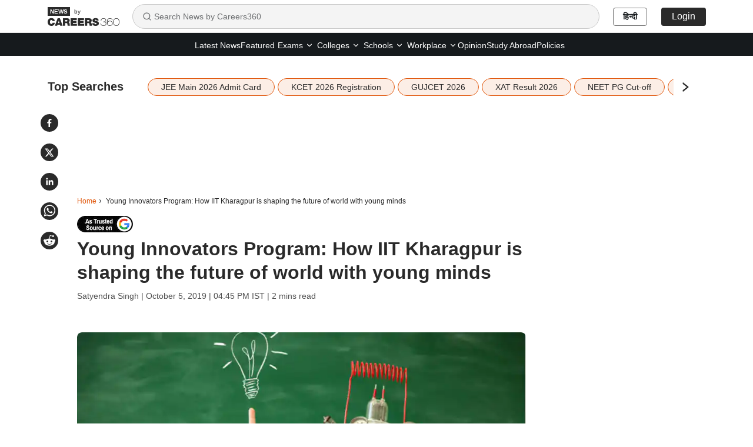

--- FILE ---
content_type: text/html; charset=utf-8
request_url: https://news.careers360.com/young-innovators-program-how-iit-kharagpur-shaping-future-of-world-young-minds
body_size: 23248
content:

    <!DOCTYPE html>
    <html lang="en">
        <head>
            <meta charset="utf-8"/>
            <meta http-equiv="X-UA-Compatible" content="IE=edge" />
            <link rel="manifest" href="https://news.careers360.com/_react_news/manifest.json">
            <meta name="viewport" content="width=device-width, initial-scale=1.0, maximum-scale=5.0">
            <meta name="google-site-verification" content="LGYIP8lGL_sS1s8J67ez2TByaFYHe22sDZW7IiqhXB4" />
            <meta name="msvalidate.01" content="658BD2BEC58D06790B07B5BC052DEAC6" />
            <meta name="robots" content="max-image-preview:large">
            <meta property="og:image:width" content="1200">
            <meta property="og:image:height" content="675">
            <meta property="twitter:card" content="summary_large_image">
             <title>How IIT Kharagpur and Young Innovators Program are shaping the future of world</title><meta name="description" content="Young Innovators Program focuses on school students to develop working models and prototypes of innovative solutions and show their scientific enthusiasm and willingness to help make the world a better place to live"/><meta name="keywords" content="Young Innovators Program, IIT Kharagpur, Indian Institute of Technology Kharagpur, Science and Technology, Innovation, Invention, school competition"/><link rel="canonical" href="https://news.careers360.com/young-innovators-program-how-iit-kharagpur-shaping-future-of-world-young-minds"/><link rel="amphtml" href="https://news.careers360.com/young-innovators-program-how-iit-kharagpur-shaping-future-of-world-young-minds/amp"/><meta property="article:published_time" content="2019-10-05T16:45:31+05:30"/><meta property="article:modified_time" content="2019-10-05T16:45:30+05:30"/><meta property="og:type" content="news"/><meta property="og:url" content="https://news.careers360.com/young-innovators-program-how-iit-kharagpur-shaping-future-of-world-young-minds"/><meta property="og:updated_time" content="2019-10-05T16:45:30+05:30"/><meta property="og:title" content="How IIT Kharagpur and Young Innovators Program are shaping the future of world"/><meta property="og:description" content="Young Innovators Program focuses on school students to develop working models and prototypes of innovative solutions and show their scientific enthusiasm and willingness to help make the world a better place to live"/><meta property="og:site_name" content="Careers360"/><meta property="og:image" content="https://cache.careers360.mobi/media/presets/860X430/article_images/2019/10/5/IIT-Kharagpur.jpg"/><meta property="og:image:width" content="596"/><meta property="og:image:height" content="328"/><meta name="twitter:card" content="summary_large_image"/><meta name="twitter:site" content="@careers360"/><meta name="twitter:description" content="Young Innovators Program focuses on school students to develop working models and prototypes of innovative solutions and show their scientific enthusiasm and willingness to help make the world a better place to live"/><meta name="twitter:url" content="https://news.careers360.com/young-innovators-program-how-iit-kharagpur-shaping-future-of-world-young-minds"/><meta name="twitter:image" content="https://cache.careers360.mobi/media/presets/860X430/article_images/2019/10/5/IIT-Kharagpur.jpg"/><meta name="twitter:image:width" content="596"/><meta name="twitter:image:height" content="328"/><script type="application/ld+json">{"@context":"https://schema.org","@type":"NewsArticle","mainEntityOfPage":{"@type":"WebPage","@id":"https://news.careers360.com/young-innovators-program-how-iit-kharagpur-shaping-future-of-world-young-minds"},"inLanguage":"en","headline":"Young Innovators Program: How IIT Kharagpur is shaping the future of world with young minds","description":"Young Innovators Program focuses on school students to develop working models and prototypes of innovative solutions and show their scientific enthusiasm and willingness to help make the world a better place to live","keywords":"Young Innovators Program, IIT Kharagpur, Indian Institute of Technology Kharagpur, Science and Technology, Innovation, Invention, school competition","url":"https://news.careers360.com/young-innovators-program-how-iit-kharagpur-shaping-future-of-world-young-minds","articleBody":"New Delhi, October 5 : Every generation in this world grows up with some new set\nof challenges. We, the present generation of this global world has made serious\ndamages to our planet earth in our haste to have a better life. IIT Kharagpur,\nthrough its one of a kind “Young Innovators Program” is making efforts to\nreinforce the planet with the help of young minds. It is a unique program for\nschool students studying in class 8-10 from all across the world to show their\nscientific enthusiasm and willingness to help make the world a better place to\nlive.\nThe program’s unique idea of promoting a culture of innovation and nurturing\nscientific temperament has been highly applauded by corporates, and communities\nof science and education all across the globe. The program is aimed at\nrecognizing and helping students who have creative ability to conduct scientific\nresearch. The competition has received words of appreciation from President of\nIndia and an Israeli diplomat as well.\nThe program, which is in its third year has made several innovations like\ninventing an affordable anti-pollution mask to developing an easy model for\nmanaging the household waste. The final round of this year’s Young Innovators\nProgram competition will be organised by IIT Kharagpur from November 8-10 in its\ncampus. The final round competition has 33 teams from different schools of\nIndia, Singapore and UAE. The first round competition was conducted in July in\nwhich more than 4500 schools participated from different countries globally. The\nsecond round competition witnessed 2500 schools out of which only 33 schools\nmade it to the final round to be held from November 8-10.\nYoung Innovators Program focuses on school students to develop working models\nand prototypes of innovative solutions for technological challenges in the\ndomains of energy and environment, health and cleanliness, hardware modelling,\nproduct design, disaster management and financial inclusion. Students are\nencouraged and mentored in each of these themes to understand the importance of\nthese areas and be equipped with the ability to ideate and come up with\ninnovative solutions having local and global relevance.\nRadha G of GIIS Smart Campus, Singapore spoke about how the competition\nencourages students to think out of the box, to be creative and to work\ncollaboratively. “It is a great initiative that helps inculcate the 21 st\ncentury skills among the young,” she said.\nHow to Participate?\nThe competition for 2019 is in its final stage. Students aspiring to participate\nin 2020 can contact their school principal in order to participate in the\nprogram. The principal will nominate a coordinating teacher who will select a\nteam of 2-3 students willing to participate in the program. The team will be\nrequired to brief their project to the faculties of IIT Kharagpur post which the\nproject would be finalised.\n\n","datePublished":"2019-10-05T16:45:31+05:30","dateModified":"2019-10-05T16:45:30+05:30","image":{"@type":"ImageObject","url":"https://cache.careers360.mobi/media/presets/860X430/article_images/2019/10/5/IIT-Kharagpur.jpg","width":1200,"height":675,"caption":null},"author":{"@type":"Person","name":"Satyendra Singh"},"publisher":{"@type":"Organization","name":"Careers360","logo":{"@type":"ImageObject","url":"https://cache.careers360.mobi/media/presets/600X60/images/frontend/desktop/c-logo-600-60.jpg","width":600,"height":60}}}</script><script type="application/ld+json">{"@context":"https://schema.org","@type":"NewsMediaOrganization","name":"Careers360.com - An Educational News Platform to Read Latest Education News about Colleges, Courses, Exam, School, Careers and more.","url":"https://news.careers360.com","logo":[{"@type":"ImageObject","url":"https://cache.careers360.mobi/media/presets/600X60/images/frontend/desktop/c-logo-600-60.jpg","width":600,"height":60}],"address":{"@type":"PostalAddress","streetAddress":"Plot No. 78, Bhagwan Mahaveer Marg,Sector 44","addressLocality":"Gurugram","addressRegion":"India","postalCode":"122003"},"contactPoint":{"@type":"ContactPoint","telephone":"+91 - 0124 - 6666360","contactType":"Customer Service","areaServed":"IN","availableLanguage":"English, Hindi"},"sameAs":["https://www.facebook.com/Careers360","https://twitter.com/careers360","https://in.linkedin.com/company/careers360","https://www.instagram.com/careers360official/","https://www.youtube.com/user/mycareers360"]}</script><script type="application/ld+json">{"@context":"https://schema.org","@type":"WebSite","name":"Careers360","url":"https://news.careers360.com"}</script><script type="application/ld+json">{"@context":"http://schema.org","@type":"BreadcrumbList","itemListElement":[{"@type":"ListItem","position":1,"item":{"@id":"https://news.careers360.com/","name":"Home"}},{"@type":"ListItem","position":2,"item":{"@id":"https://news.careers360.com/young-innovators-program-how-iit-kharagpur-shaping-future-of-world-young-minds","name":"Young Innovators Program: How IIT Kharagpur is shaping the future of world with young minds"}}]}</script>
            <link rel="preconnect" href="//cnextassets.careers360.com" />
            <link rel="preconnect" href="//cache.careers360.mobi" />
            <link rel="preconnect" href="//cdn.jsdelivr.net" />
            <link rel="preconnect" href="https://www.googletagmanager.com" />
            <link rel="dns-prefetch" href="https://platform.twitter.com" />
            <link rel="dns-prefetch" href="https://securepubads.g.doubleclick.net" />
            <link rel="icon" href="https://cache.careers360.mobi/images/frontend/desktop/favicon.ico" />
            <link rel='preload' href=https://cache.careers360.mobi/media/presets/860X430/article_images/2019/10/5/IIT-Kharagpur.jpg as="image" fetchpriority="high"/>
            
            <link data-chunk="main" rel="preload" as="style" onload="this.rel='stylesheet'" href="https://cnextassets.careers360.com/frontend-news/_react_news/main.3bde6c197300c897a6b3.css">
            <link data-chunk="main" rel="stylesheet" href="https://cnextassets.careers360.com/frontend-news/_react_news/main.3bde6c197300c897a6b3.css">
            <link data-chunk="pages-newsDetail-NewsDetail" rel="stylesheet" media="print" onload="this.media='all'" href="https://cnextassets.careers360.com/frontend-news/_react_news/pages-newsDetail-NewsDetail.1d976c6be31159b3c77c.css">

            

                <script defer>var clevertap = {event:[], profile:[], account:[], onUserLogin:[], notifications:[], privacy:[]};
                    clevertap.account.push({"id": "47W-5KW-RZ7Z"});
                    clevertap.privacy.push({optOut: false});
                    clevertap.privacy.push({useIP: false});
                    (function () {
                    var wzrk = document.createElement('script');
                    wzrk.type = 'text/javascript';
                    wzrk.async = true;
                    wzrk.src = 'https://cdn.jsdelivr.net/npm/clevertap-web-sdk/clevertap.min.js';
                    var s = document.getElementsByTagName('script')[0];
                    s.parentNode.insertBefore(wzrk, s);
                    })();
                    clevertap.notifications.push({
                      "serviceWorkerPath": '/service-worker.js',
                      "titleText":'Would you like to receive Push Notifications?',
                      "bodyText":'We promise to only send you relevant content and give you updates on your transactions',
                      "okButtonText":'Sign me up!',
                      "rejectButtonText":'No thanks',
                      "skipDialog":true,
                      "okButtonColor":'#f28046'});

                  navigator.permissions.query({name: 'notifications'}).then(function(permission) {
                    // Initial status is available at permission.state

                    permission.onchange = function() {
                      // Whenever there's a change, updated status is available at this.state
                      if (this.state === "granted"){
                          clevertap.event.push('Notification Permission Granted')
                      }else{
                          clevertap.event.push('Notification Permission Denied')
                      }
                    };
                  });</script>


            <script
									defer
									src="https://platform.twitter.com/widgets.js"
									charset="utf-8"
								></script>

             <!-- Google Tag Manager -->
            <script defer>(function(w,d,s,l,i){w[l]=w[l]||[];w[l].push({'gtm.start':
                new Date().getTime(),event:'gtm.js'});var f=d.getElementsByTagName(s)[0],
                j=d.createElement(s),dl=l!='dataLayer'?'&l='+l:'';j.async=true;j.src=
                'https://www.googletagmanager.com/gtm.js?id='+i+dl;f.parentNode.insertBefore(j,f);
                })(window,document,'script','dataLayer','GTM-NBBD8P')
            </script><script>var wEl=window,dEl=document;try{wEl=top.window,dEl=top.document}catch(e){}var gtmRendered=!1;function renderGTM(){gtmRendered||(function(e,t,n,d,r){e[d]=e[d]||[],e[d].push({"gtm.start":(new Date).getTime(),event:"gtm.js"});var a=t.getElementsByTagName(n)[0],o=t.createElement(n);o.async=!0,o.src="//www.googletagmanager.com/gtm.js?id=GTM-NBBD8P",a.parentNode.insertBefore(o,a)}(window,document,"script","dataLayer"),gtmRendered=!0)}dEl.addEventListener("touchstart",renderGTM);</script>
             <!-- End Google Tag Manager -->
             <script defer src="https://pagead2.googlesyndication.com/pagead/js/adsbygoogle.js?client=ca-pub-5919062586536165"crossorigin="anonymous"></script>
            <script>
                if(false){
                if(window?.ReactNativeWebView) {
                window?.ReactNativeWebView?.postMessage(JSON.stringify(
                  {
                    event: "news_viewed", 
                    properties: {"news_name":"How IIT Kharagpur and Young Innovators Program are shaping the future of world","news_url":"https://news.careers360.com/young-innovators-program-how-iit-kharagpur-shaping-future-of-world-young-minds"}
                  }
                ));
                }
              } else {
                dataLayer = [{"newsName":"How IIT Kharagpur and Young Innovators Program are shaping the future of world","pageUrl":"https://news.careers360.com/young-innovators-program-how-iit-kharagpur-shaping-future-of-world-young-minds","pageType":"news_view"}]
              }
            </script>
        </head>
        <body>
            <div id="root"><div class=""> <nav class="news_header"><div class="container"><div class="news_header_content flex_display align_center"><a href="/" class="news_header_logo"><span><img src="https://cnextassets.careers360.com/frontend-news/_react_news/assets/Logo-black.svg" width="122" height="32" alt="News by Careers360" fetchPriority="high"/><span class="by_text">by</span></span></a><div class="search-container"><div class="search-input-wrapper"><svg stroke="currentColor" fill="none" stroke-width="2" viewBox="0 0 24 24" stroke-linecap="round" stroke-linejoin="round" class="search-icon" height="16" width="16" xmlns="http://www.w3.org/2000/svg"><circle cx="11" cy="11" r="8"></circle><path d="m21 21-4.3-4.3"></path></svg><input type="text" class="search-input" placeholder="Search News by Careers360" value=""/></div></div><div class="news_header_right flex_display"><a class="news_header_right_domain_toggle" href="https://hindinews.careers360.com">हिन्दी</a></div></div></div></nav><div class="subnav-wrapper"><div class="container"><div class="news_header_links flex_display justify-content-center"><ul class="flex_display"><li href="https://news.careers360.com/latest" class="fromLeft "><a href="https://news.careers360.com/latest">Latest News</a></li><li href="https://news.careers360.com/featured-news" class="fromLeft "><a href="https://news.careers360.com/featured-news">Featured</a></li><li class="fromLeft header_rs header_dropdown "><div class="dropdown-lh  dropdown"><button type="button" id="2" aria-expanded="false" class="  dropdown-toggle btn btn-news_dropdown"><a class="header_dropdown_link" href="https://news.careers360.com/exam-news">Exams<svg stroke="currentColor" fill="none" stroke-width="2" viewBox="0 0 24 24" stroke-linecap="round" stroke-linejoin="round" height="14" width="14" xmlns="http://www.w3.org/2000/svg"><path d="m6 9 6 6 6-6"></path></svg></a></button><div class="dropdown-menu " id="2"><span class="dropdown-menu-arrow"></span><a href="https://news.careers360.com/exams/college-entrance-exams" data-rr-ui-dropdown-item="" class="submenu_header_link dropdown-item">Colleges Entrance Exams</a><a href="https://news.careers360.com/competitive-exams" data-rr-ui-dropdown-item="" class="submenu_header_link dropdown-item">Competitive Exams</a></div></div></li><li class="fromLeft header_rs header_dropdown "><div class="dropdown-lh  dropdown"><button type="button" id="3" aria-expanded="false" class="  dropdown-toggle btn btn-news_dropdown"><a class="header_dropdown_link" href="https://news.careers360.com/college-university">Colleges<svg stroke="currentColor" fill="none" stroke-width="2" viewBox="0 0 24 24" stroke-linecap="round" stroke-linejoin="round" height="14" width="14" xmlns="http://www.w3.org/2000/svg"><path d="m6 9 6 6 6-6"></path></svg></a></button><div class="dropdown-menu " id="3"><span class="dropdown-menu-arrow"></span><a href="https://news.careers360.com/college-university/awards-and-accreditations" data-rr-ui-dropdown-item="" class="submenu_header_link dropdown-item">Award and Accreditions</a><a href="https://news.careers360.com/college-university/courses-and-fees" data-rr-ui-dropdown-item="" class="submenu_header_link dropdown-item">Courses and Fees</a><a href="https://news.careers360.com/college-university/admission" data-rr-ui-dropdown-item="" class="submenu_header_link dropdown-item">Admission</a><a href="https://news.careers360.com/college-university/placement" data-rr-ui-dropdown-item="" class="submenu_header_link dropdown-item">Placement News</a><a href="https://news.careers360.com/college-university/research-and-innovation" data-rr-ui-dropdown-item="" class="submenu_header_link dropdown-item">Research and innovation</a><a href="https://news.careers360.com/college-university/on-campus" data-rr-ui-dropdown-item="" class="submenu_header_link dropdown-item">On Campus</a></div></div></li><li class="fromLeft header_rs header_dropdown "><div class="dropdown-lh  dropdown"><button type="button" id="4" aria-expanded="false" class="  dropdown-toggle btn btn-news_dropdown"><a class="header_dropdown_link" href="https://news.careers360.com/school">Schools<svg stroke="currentColor" fill="none" stroke-width="2" viewBox="0 0 24 24" stroke-linecap="round" stroke-linejoin="round" height="14" width="14" xmlns="http://www.w3.org/2000/svg"><path d="m6 9 6 6 6-6"></path></svg></a></button><div class="dropdown-menu " id="4"><span class="dropdown-menu-arrow"></span><a href="https://news.careers360.com/school/boards" data-rr-ui-dropdown-item="" class="submenu_header_link dropdown-item">School Boards</a><a href="https://news.careers360.com/school/results" data-rr-ui-dropdown-item="" class="submenu_header_link dropdown-item">School Results</a><a href="https://news.careers360.com/school/admissions" data-rr-ui-dropdown-item="" class="submenu_header_link dropdown-item">School Admission</a><a href="https://news.careers360.com/school/other-school-news" data-rr-ui-dropdown-item="" class="submenu_header_link dropdown-item">Other School News</a><a href="https://news.careers360.com/school/scholarship" data-rr-ui-dropdown-item="" class="submenu_header_link dropdown-item">Scholarship</a></div></div></li><li class="fromLeft header_rs header_dropdown "><div class="dropdown-lh  dropdown"><button type="button" id="5" aria-expanded="false" class="  dropdown-toggle btn btn-news_dropdown"><a class="header_dropdown_link" href="https://news.careers360.com/workplace">Workplace<svg stroke="currentColor" fill="none" stroke-width="2" viewBox="0 0 24 24" stroke-linecap="round" stroke-linejoin="round" height="14" width="14" xmlns="http://www.w3.org/2000/svg"><path d="m6 9 6 6 6-6"></path></svg></a></button><div class="dropdown-menu " id="5"><span class="dropdown-menu-arrow"></span><a href="https://news.careers360.com/workplace/upskilling" data-rr-ui-dropdown-item="" class="submenu_header_link dropdown-item">Upskilling</a><a href="https://news.careers360.com/workplace/job-trends" data-rr-ui-dropdown-item="" class="submenu_header_link dropdown-item">Job Trends</a><a href="https://news.careers360.com/workplace/internship-and-apprenticeship" data-rr-ui-dropdown-item="" class="submenu_header_link dropdown-item">Internship and Apprenticeship</a><a href="https://news.careers360.com/workplace/placements" data-rr-ui-dropdown-item="" class="submenu_header_link dropdown-item">Placements</a></div></div></li><li href="https://news.careers360.com/opinion" class="fromLeft "><a href="https://news.careers360.com/opinion">Opinion</a></li><li href="https://news.careers360.com/study-abroad" class="fromLeft "><a href="https://news.careers360.com/study-abroad">Study Abroad</a></li><li href="https://news.careers360.com/policies" class="fromLeft "><a href="https://news.careers360.com/policies">Policies</a></li></ul></div></div></div><div class="cls_container container"><div class="news_share_buttons"><div class="news_share_icons flex_display"><span><button class="react-share__ShareButton share-button" style="background-color:transparent;border:none;padding:0;font:inherit;color:inherit;cursor:pointer"><svg viewBox="0 0 64 64" width="30" height="30" url="https://news.careers360.com/young-innovators-program-how-iit-kharagpur-shaping-future-of-world-young-minds"><circle cx="32" cy="32" r="32" fill="#0965FE" style="fill:#2a2a2a"></circle><path d="M34.1,47V33.3h4.6l0.7-5.3h-5.3v-3.4c0-1.5,0.4-2.6,2.6-2.6l2.8,0v-4.8c-0.5-0.1-2.2-0.2-4.1-0.2 c-4.1,0-6.9,2.5-6.9,7V28H24v5.3h4.6V47H34.1z" fill="white"></path></svg></button></span><span><button class="react-share__ShareButton share-button" style="background-color:transparent;border:none;padding:0;font:inherit;color:inherit;cursor:pointer"><svg viewBox="0 0 64 64" width="30" height="30" url="https://news.careers360.com/young-innovators-program-how-iit-kharagpur-shaping-future-of-world-young-minds"><circle cx="32" cy="32" r="32" fill="#000000" style="fill:#2a2a2a"></circle><path d="M 41.116 18.375 h 4.962 l -10.8405 12.39 l 12.753 16.86 H 38.005 l -7.821 -10.2255 L 21.235 47.625 H 16.27 l 11.595 -13.2525 L 15.631 18.375 H 25.87 l 7.0695 9.3465 z m -1.7415 26.28 h 2.7495 L 24.376 21.189 H 21.4255 z" fill="white"></path></svg></button></span><span><button class="react-share__ShareButton share-button" style="background-color:transparent;border:none;padding:0;font:inherit;color:inherit;cursor:pointer"><svg viewBox="0 0 64 64" width="30" height="30" url="https://news.careers360.com/young-innovators-program-how-iit-kharagpur-shaping-future-of-world-young-minds"><circle cx="32" cy="32" r="32" fill="#0077B5" style="fill:#2a2a2a"></circle><path d="M20.4,44h5.4V26.6h-5.4V44z M23.1,18c-1.7,0-3.1,1.4-3.1,3.1c0,1.7,1.4,3.1,3.1,3.1 c1.7,0,3.1-1.4,3.1-3.1C26.2,19.4,24.8,18,23.1,18z M39.5,26.2c-2.6,0-4.4,1.4-5.1,2.8h-0.1v-2.4h-5.2V44h5.4v-8.6 c0-2.3,0.4-4.5,3.2-4.5c2.8,0,2.8,2.6,2.8,4.6V44H46v-9.5C46,29.8,45,26.2,39.5,26.2z" fill="white"></path></svg></button></span><span><button class="react-share__ShareButton share-button" style="background-color:transparent;border:none;padding:0;font:inherit;color:inherit;cursor:pointer"><svg viewBox="0 0 64 64" width="30" height="30" url="https://news.careers360.com/young-innovators-program-how-iit-kharagpur-shaping-future-of-world-young-minds"><circle cx="32" cy="32" r="32" fill="#25D366" style="fill:#2a2a2a"></circle><path d="m42.32286,33.93287c-0.5178,-0.2589 -3.04726,-1.49644 -3.52105,-1.66732c-0.4712,-0.17346 -0.81554,-0.2589 -1.15987,0.2589c-0.34175,0.51004 -1.33075,1.66474 -1.63108,2.00648c-0.30032,0.33658 -0.60064,0.36247 -1.11327,0.12945c-0.5178,-0.2589 -2.17994,-0.80259 -4.14759,-2.56312c-1.53269,-1.37217 -2.56312,-3.05503 -2.86603,-3.57283c-0.30033,-0.5178 -0.03366,-0.80259 0.22524,-1.06149c0.23301,-0.23301 0.5178,-0.59547 0.7767,-0.90616c0.25372,-0.31068 0.33657,-0.5178 0.51262,-0.85437c0.17088,-0.36246 0.08544,-0.64725 -0.04402,-0.90615c-0.12945,-0.2589 -1.15987,-2.79613 -1.58964,-3.80584c-0.41424,-1.00971 -0.84142,-0.88027 -1.15987,-0.88027c-0.29773,-0.02588 -0.64208,-0.02588 -0.98382,-0.02588c-0.34693,0 -0.90616,0.12945 -1.37736,0.62136c-0.4712,0.5178 -1.80194,1.76053 -1.80194,4.27186c0,2.51134 1.84596,4.945 2.10227,5.30747c0.2589,0.33657 3.63497,5.51458 8.80262,7.74113c1.23237,0.5178 2.1903,0.82848 2.94111,1.08738c1.23237,0.38836 2.35599,0.33657 3.24402,0.20712c0.99159,-0.15534 3.04985,-1.24272 3.47963,-2.45956c0.44013,-1.21683 0.44013,-2.22654 0.31068,-2.45955c-0.12945,-0.23301 -0.46601,-0.36247 -0.98382,-0.59548m-9.40068,12.84407l-0.02589,0c-3.05503,0 -6.08417,-0.82849 -8.72495,-2.38189l-0.62136,-0.37023l-6.47252,1.68286l1.73463,-6.29129l-0.41424,-0.64725c-1.70875,-2.71846 -2.6149,-5.85116 -2.6149,-9.07706c0,-9.39809 7.68934,-17.06155 17.15993,-17.06155c4.58253,0 8.88029,1.78642 12.11655,5.02268c3.23625,3.21036 5.02267,7.50812 5.02267,12.06476c-0.0078,9.3981 -7.69712,17.06155 -17.14699,17.06155m14.58906,-31.58846c-3.93529,-3.80584 -9.1133,-5.95471 -14.62789,-5.95471c-11.36055,0 -20.60848,9.2065 -20.61625,20.52564c0,3.61684 0.94757,7.14565 2.75211,10.26282l-2.92557,10.63564l10.93337,-2.85309c3.0136,1.63108 6.4052,2.4958 9.85634,2.49839l0.01037,0c11.36574,0 20.61884,-9.2091 20.62403,-20.53082c0,-5.48093 -2.14111,-10.64081 -6.03239,-14.51915" fill="white"></path></svg></button></span><span><button class="react-share__ShareButton flex_display share-button" style="background-color:transparent;border:none;padding:0;font:inherit;color:inherit;cursor:pointer"><svg viewBox="0 0 64 64" width="30" height="30" url="https://news.careers360.com/young-innovators-program-how-iit-kharagpur-shaping-future-of-world-young-minds"><circle cx="32" cy="32" r="32" fill="#FF5700" style="fill:#2a2a2a"></circle><path d="M 53.34375 32 C 53.277344 30.160156 52.136719 28.53125 50.429688 27.839844 C 48.722656 27.148438 46.769531 27.523438 45.441406 28.800781 C 41.800781 26.324219 37.519531 24.957031 33.121094 24.863281 L 35.199219 14.878906 L 42.046875 16.320312 C 42.214844 17.882812 43.496094 19.09375 45.066406 19.171875 C 46.636719 19.253906 48.03125 18.183594 48.359375 16.644531 C 48.6875 15.105469 47.847656 13.558594 46.382812 12.992188 C 44.914062 12.425781 43.253906 13.007812 42.464844 14.367188 L 34.625 12.800781 C 34.363281 12.742188 34.09375 12.792969 33.871094 12.9375 C 33.648438 13.082031 33.492188 13.308594 33.441406 13.566406 L 31.070312 24.671875 C 26.617188 24.738281 22.277344 26.105469 18.59375 28.609375 C 17.242188 27.339844 15.273438 26.988281 13.570312 27.707031 C 11.863281 28.429688 10.746094 30.089844 10.71875 31.941406 C 10.691406 33.789062 11.757812 35.484375 13.441406 36.257812 C 13.402344 36.726562 13.402344 37.195312 13.441406 37.664062 C 13.441406 44.832031 21.792969 50.65625 32.097656 50.65625 C 42.398438 50.65625 50.753906 44.832031 50.753906 37.664062 C 50.789062 37.195312 50.789062 36.726562 50.753906 36.257812 C 52.363281 35.453125 53.371094 33.800781 53.34375 32 Z M 21.34375 35.199219 C 21.34375 33.433594 22.777344 32 24.542969 32 C 26.3125 32 27.742188 33.433594 27.742188 35.199219 C 27.742188 36.96875 26.3125 38.398438 24.542969 38.398438 C 22.777344 38.398438 21.34375 36.96875 21.34375 35.199219 Z M 39.9375 44 C 37.664062 45.710938 34.871094 46.582031 32.03125 46.464844 C 29.191406 46.582031 26.398438 45.710938 24.128906 44 C 23.847656 43.65625 23.871094 43.15625 24.183594 42.839844 C 24.5 42.527344 25 42.503906 25.34375 42.785156 C 27.269531 44.195312 29.617188 44.90625 32 44.800781 C 34.386719 44.929688 36.746094 44.242188 38.6875 42.847656 C 39.042969 42.503906 39.605469 42.511719 39.953125 42.863281 C 40.296875 43.21875 40.289062 43.785156 39.9375 44.128906 Z M 39.359375 38.527344 C 37.59375 38.527344 36.160156 37.09375 36.160156 35.328125 C 36.160156 33.5625 37.59375 32.128906 39.359375 32.128906 C 41.128906 32.128906 42.558594 33.5625 42.558594 35.328125 C 42.59375 36.203125 42.269531 37.054688 41.65625 37.6875 C 41.046875 38.316406 40.203125 38.664062 39.328125 38.65625 Z M 39.359375 38.527344" fill="white"></path></svg></button></span></div></div><div class="listing_topSearches "><div class="flex_display"><span class="topSearches_heading">Top Searches</span><span class="topSearches_separator_bar_mobile">|</span> <div class="topSearches_slider" aria-hidden="true"><div class="slick-slider slick-initialized" dir="ltr"><div class="slick-list"><div class="slick-track" style="width:0px;left:0px"><div style="outline:none" data-index="0" class="slick-slide slick-active slick-current" tabindex="-1" aria-hidden="false"><div><div class="topSearches_slider_card" aria-hidden="true" tabindex="-1" style="width:100%;display:inline-block"><a class="topSearches_tags" href="https://news.careers360.com/jee-main-2026-admit-card-session-1-live-exam-hall-ticket-out-login-link-jeemain-nta-nic-in-date-shift-timings-guidelines-updates" aria-hidden="true">JEE Main 2026 Admit Card</a></div></div></div><div style="outline:none" data-index="1" class="slick-slide slick-active" tabindex="-1" aria-hidden="false"><div><div class="topSearches_slider_card" aria-hidden="true" tabindex="-1" style="width:100%;display:inline-block"><a class="topSearches_tags" href="https://news.careers360.com/kcet-2026-registration-live-kea-ugcet-online-form-link-cetonline-karnataka-gov-in-eligibility-fees-documents-exam-dates-updates" aria-hidden="true">KCET 2026 Registration</a></div></div></div><div style="outline:none" data-index="2" class="slick-slide slick-active" tabindex="-1" aria-hidden="false"><div><div class="topSearches_slider_card" aria-hidden="true" tabindex="-1" style="width:100%;display:inline-block"><a class="topSearches_tags" href="https://news.careers360.com/gujcet-2026-gseb-org-registration-ends-today-engineering-pharmacy-admission-with-late-fee-rs-1000-exam-on-march-29-application" aria-hidden="true">GUJCET 2026</a></div></div></div><div style="outline:none" data-index="3" class="slick-slide slick-active" tabindex="-1" aria-hidden="false"><div><div class="topSearches_slider_card" aria-hidden="true" tabindex="-1" style="width:100%;display:inline-block"><a class="topSearches_tags" href="https://news.careers360.com/xat-2026-result-out-live-xlri-scorecard-download-link-xatonline-in-mba-cutoff-admission-rank-college-predictor-toppers-updates" aria-hidden="true">XAT Result 2026</a></div></div></div><div style="outline:none" data-index="4" class="slick-slide" tabindex="-1" aria-hidden="true"><div><div class="topSearches_slider_card" aria-hidden="true" tabindex="-1" style="width:100%;display:inline-block"><a class="topSearches_tags" href="https://news.careers360.com/neet-pg-cutoff-pil-in-supreme-court-challenges-zero-percentile-40-eligibility-2025-2026-for-future-doctors-mcc-nmc-vacant-seats" aria-hidden="true">NEET PG Cut-off</a></div></div></div><div style="outline:none" data-index="5" class="slick-slide" tabindex="-1" aria-hidden="true"><div><div class="topSearches_slider_card" aria-hidden="true" tabindex="-1" style="width:100%;display:inline-block"><a class="topSearches_tags" href="https://news.careers360.com/iim-indore-pi-shortlist-mba-admission-2026-in-january-cat-cutoffs-varc-dilr-qa-selection-process-out-iimidr-ac-in" aria-hidden="true">IIM Indore MBA Admission 2026</a></div></div></div><div style="outline:none" data-index="6" class="slick-slide" tabindex="-1" aria-hidden="true"><div><div class="topSearches_slider_card" aria-hidden="true" tabindex="-1" style="width:100%;display:inline-block"><a class="topSearches_tags" href="https://news.careers360.com/sc-order-student-suicide-mental-health-prevent-higher-education-fill-teacher-vacancies-sc-st-obc-clear-scholarships-ntf-report" aria-hidden="true">Student Suicide</a></div></div></div><div style="outline:none" data-index="7" class="slick-slide" tabindex="-1" aria-hidden="true"><div><div class="topSearches_slider_card" aria-hidden="true" tabindex="-1" style="width:100%;display:inline-block"><a class="topSearches_tags" href="https://news.careers360.com/law-colleges-relax-bci-attendance-rules-symbiosis-jgls-nlu-delhi-nalsar-hyderabad-nujs-tripura-legal-internships-jobs-education" aria-hidden="true">LAW Colleges</a></div></div></div><div style="outline:none" data-index="8" class="slick-slide" tabindex="-1" aria-hidden="true"><div><div class="topSearches_slider_card" aria-hidden="true" tabindex="-1" style="width:100%;display:inline-block"><a class="topSearches_tags" href="https://news.careers360.com/iit-patna-placements-2026-btech-400-offers-made-on-phase-1-average-packages-rs-25-lakhs-mtech-ctc-engineering" aria-hidden="true">IIT Patna Placements 2026</a></div></div></div><div style="outline:none" data-index="9" class="slick-slide" tabindex="-1" aria-hidden="true"><div><div class="topSearches_slider_card" aria-hidden="true" tabindex="-1" style="width:100%;display:inline-block"><a class="topSearches_tags" href="https://news.careers360.com/cbse-2026-admit-card-class-10-12th-live-hall-ticket-download-link-guidelines-cbse-gov-in-board-exam-dates-private-regular-updates" aria-hidden="true">CBSE 2026</a></div></div></div></div></div><div class="topSearches_arrows topSearches_arrow_next"><svg stroke="currentColor" fill="currentColor" stroke-width="50" viewBox="0 0 1024 1024" height="20" width="20" xmlns="http://www.w3.org/2000/svg"><path d="M765.7 486.8L314.9 134.7A7.97 7.97 0 0 0 302 141v77.3c0 4.9 2.3 9.6 6.1 12.6l360 281.1-360 281.1c-3.9 3-6.1 7.7-6.1 12.6V883c0 6.7 7.7 10.4 12.9 6.3l450.8-352.1a31.96 31.96 0 0 0 0-50.4z"></path></svg></div></div></div></div></div><div class="news_empty_ad_top"></div><div class="news_padding_adjust_container"><nav aria-label="breadcrumb" class="news_breadcrumbs "><ol class="breadcrumb"><li class="breadcrumb-item"><a href="https://news.careers360.com/">Home</a></li><li class="breadcrumb-item breadcrumb_icon active" aria-current="page">Young Innovators Program: How IIT Kharagpur is shaping the future of world with young minds</li></ol></nav><div class="row"><div class="col-lg-9"><div class="news_main_heading"><div class="prefred-source-block"><a href="https://www.google.com/preferences/source?q=careers360.com" target="_blank"><img src="https://cache.careers360.mobi/media/trusted_source.gif?h=22&amp;w=74" alt="Trusted Source Image" width="74" height="22"/></a></div><h1>Young Innovators Program: How IIT Kharagpur is shaping the future of world with young minds</h1><div class="news_newsBy_container"><p>Satyendra Singh | <!-- -->October 5, 2019 | 04:45 PM IST<!-- --> | 2 mins read</p><div class="news_newsBy_Icons flex_display mobile_display"><span><button aria-label="Share" aria-description="Share To Facebook" class="react-share__ShareButton share-button" style="background-color:transparent;border:none;padding:0;font:inherit;color:inherit;cursor:pointer"><svg viewBox="0 0 64 64" width="24" height="24" url="news.careers360.com/young-innovators-program-how-iit-kharagpur-shaping-future-of-world-young-minds"><circle cx="32" cy="32" r="32" fill="#0965FE" style="fill:#2a2a2a"></circle><path d="M34.1,47V33.3h4.6l0.7-5.3h-5.3v-3.4c0-1.5,0.4-2.6,2.6-2.6l2.8,0v-4.8c-0.5-0.1-2.2-0.2-4.1-0.2 c-4.1,0-6.9,2.5-6.9,7V28H24v5.3h4.6V47H34.1z" fill="white"></path></svg></button></span><span><button aria-label="Share" aria-description="Share To Twitter" class="react-share__ShareButton share-button" style="background-color:transparent;border:none;padding:0;font:inherit;color:inherit;cursor:pointer"><svg viewBox="0 0 64 64" width="24" height="24" url="news.careers360.com/young-innovators-program-how-iit-kharagpur-shaping-future-of-world-young-minds"><circle cx="32" cy="32" r="32" fill="#000000" style="fill:#2a2a2a"></circle><path d="M 41.116 18.375 h 4.962 l -10.8405 12.39 l 12.753 16.86 H 38.005 l -7.821 -10.2255 L 21.235 47.625 H 16.27 l 11.595 -13.2525 L 15.631 18.375 H 25.87 l 7.0695 9.3465 z m -1.7415 26.28 h 2.7495 L 24.376 21.189 H 21.4255 z" fill="white"></path></svg></button></span><span><button aria-label="Share" aria-description="Share To Linkedin" class="react-share__ShareButton share-button" style="background-color:transparent;border:none;padding:0;font:inherit;color:inherit;cursor:pointer"><svg viewBox="0 0 64 64" width="24" height="24" url="news.careers360.com/young-innovators-program-how-iit-kharagpur-shaping-future-of-world-young-minds"><circle cx="32" cy="32" r="32" fill="#0077B5" style="fill:#2a2a2a"></circle><path d="M20.4,44h5.4V26.6h-5.4V44z M23.1,18c-1.7,0-3.1,1.4-3.1,3.1c0,1.7,1.4,3.1,3.1,3.1 c1.7,0,3.1-1.4,3.1-3.1C26.2,19.4,24.8,18,23.1,18z M39.5,26.2c-2.6,0-4.4,1.4-5.1,2.8h-0.1v-2.4h-5.2V44h5.4v-8.6 c0-2.3,0.4-4.5,3.2-4.5c2.8,0,2.8,2.6,2.8,4.6V44H46v-9.5C46,29.8,45,26.2,39.5,26.2z" fill="white"></path></svg></button></span><span><button aria-label="Share" aria-description="Share To Whatsapp" class="react-share__ShareButton share-button" style="background-color:transparent;border:none;padding:0;font:inherit;color:inherit;cursor:pointer"><svg viewBox="0 0 64 64" width="24" height="24" url="news.careers360.com/young-innovators-program-how-iit-kharagpur-shaping-future-of-world-young-minds"><circle cx="32" cy="32" r="32" fill="#25D366" style="fill:#2a2a2a"></circle><path d="m42.32286,33.93287c-0.5178,-0.2589 -3.04726,-1.49644 -3.52105,-1.66732c-0.4712,-0.17346 -0.81554,-0.2589 -1.15987,0.2589c-0.34175,0.51004 -1.33075,1.66474 -1.63108,2.00648c-0.30032,0.33658 -0.60064,0.36247 -1.11327,0.12945c-0.5178,-0.2589 -2.17994,-0.80259 -4.14759,-2.56312c-1.53269,-1.37217 -2.56312,-3.05503 -2.86603,-3.57283c-0.30033,-0.5178 -0.03366,-0.80259 0.22524,-1.06149c0.23301,-0.23301 0.5178,-0.59547 0.7767,-0.90616c0.25372,-0.31068 0.33657,-0.5178 0.51262,-0.85437c0.17088,-0.36246 0.08544,-0.64725 -0.04402,-0.90615c-0.12945,-0.2589 -1.15987,-2.79613 -1.58964,-3.80584c-0.41424,-1.00971 -0.84142,-0.88027 -1.15987,-0.88027c-0.29773,-0.02588 -0.64208,-0.02588 -0.98382,-0.02588c-0.34693,0 -0.90616,0.12945 -1.37736,0.62136c-0.4712,0.5178 -1.80194,1.76053 -1.80194,4.27186c0,2.51134 1.84596,4.945 2.10227,5.30747c0.2589,0.33657 3.63497,5.51458 8.80262,7.74113c1.23237,0.5178 2.1903,0.82848 2.94111,1.08738c1.23237,0.38836 2.35599,0.33657 3.24402,0.20712c0.99159,-0.15534 3.04985,-1.24272 3.47963,-2.45956c0.44013,-1.21683 0.44013,-2.22654 0.31068,-2.45955c-0.12945,-0.23301 -0.46601,-0.36247 -0.98382,-0.59548m-9.40068,12.84407l-0.02589,0c-3.05503,0 -6.08417,-0.82849 -8.72495,-2.38189l-0.62136,-0.37023l-6.47252,1.68286l1.73463,-6.29129l-0.41424,-0.64725c-1.70875,-2.71846 -2.6149,-5.85116 -2.6149,-9.07706c0,-9.39809 7.68934,-17.06155 17.15993,-17.06155c4.58253,0 8.88029,1.78642 12.11655,5.02268c3.23625,3.21036 5.02267,7.50812 5.02267,12.06476c-0.0078,9.3981 -7.69712,17.06155 -17.14699,17.06155m14.58906,-31.58846c-3.93529,-3.80584 -9.1133,-5.95471 -14.62789,-5.95471c-11.36055,0 -20.60848,9.2065 -20.61625,20.52564c0,3.61684 0.94757,7.14565 2.75211,10.26282l-2.92557,10.63564l10.93337,-2.85309c3.0136,1.63108 6.4052,2.4958 9.85634,2.49839l0.01037,0c11.36574,0 20.61884,-9.2091 20.62403,-20.53082c0,-5.48093 -2.14111,-10.64081 -6.03239,-14.51915" fill="white"></path></svg></button></span><span><button class="react-share__ShareButton flex_display share-button" style="background-color:transparent;border:none;padding:0;font:inherit;color:inherit;cursor:pointer"><svg viewBox="0 0 64 64" width="24" height="24" url="news.careers360.com/young-innovators-program-how-iit-kharagpur-shaping-future-of-world-young-minds"><circle cx="32" cy="32" r="32" fill="#FF5700" style="fill:#2a2a2a"></circle><path d="M 53.34375 32 C 53.277344 30.160156 52.136719 28.53125 50.429688 27.839844 C 48.722656 27.148438 46.769531 27.523438 45.441406 28.800781 C 41.800781 26.324219 37.519531 24.957031 33.121094 24.863281 L 35.199219 14.878906 L 42.046875 16.320312 C 42.214844 17.882812 43.496094 19.09375 45.066406 19.171875 C 46.636719 19.253906 48.03125 18.183594 48.359375 16.644531 C 48.6875 15.105469 47.847656 13.558594 46.382812 12.992188 C 44.914062 12.425781 43.253906 13.007812 42.464844 14.367188 L 34.625 12.800781 C 34.363281 12.742188 34.09375 12.792969 33.871094 12.9375 C 33.648438 13.082031 33.492188 13.308594 33.441406 13.566406 L 31.070312 24.671875 C 26.617188 24.738281 22.277344 26.105469 18.59375 28.609375 C 17.242188 27.339844 15.273438 26.988281 13.570312 27.707031 C 11.863281 28.429688 10.746094 30.089844 10.71875 31.941406 C 10.691406 33.789062 11.757812 35.484375 13.441406 36.257812 C 13.402344 36.726562 13.402344 37.195312 13.441406 37.664062 C 13.441406 44.832031 21.792969 50.65625 32.097656 50.65625 C 42.398438 50.65625 50.753906 44.832031 50.753906 37.664062 C 50.789062 37.195312 50.789062 36.726562 50.753906 36.257812 C 52.363281 35.453125 53.371094 33.800781 53.34375 32 Z M 21.34375 35.199219 C 21.34375 33.433594 22.777344 32 24.542969 32 C 26.3125 32 27.742188 33.433594 27.742188 35.199219 C 27.742188 36.96875 26.3125 38.398438 24.542969 38.398438 C 22.777344 38.398438 21.34375 36.96875 21.34375 35.199219 Z M 39.9375 44 C 37.664062 45.710938 34.871094 46.582031 32.03125 46.464844 C 29.191406 46.582031 26.398438 45.710938 24.128906 44 C 23.847656 43.65625 23.871094 43.15625 24.183594 42.839844 C 24.5 42.527344 25 42.503906 25.34375 42.785156 C 27.269531 44.195312 29.617188 44.90625 32 44.800781 C 34.386719 44.929688 36.746094 44.242188 38.6875 42.847656 C 39.042969 42.503906 39.605469 42.511719 39.953125 42.863281 C 40.296875 43.21875 40.289062 43.785156 39.9375 44.128906 Z M 39.359375 38.527344 C 37.59375 38.527344 36.160156 37.09375 36.160156 35.328125 C 36.160156 33.5625 37.59375 32.128906 39.359375 32.128906 C 41.128906 32.128906 42.558594 33.5625 42.558594 35.328125 C 42.59375 36.203125 42.269531 37.054688 41.65625 37.6875 C 41.046875 38.316406 40.203125 38.664062 39.328125 38.65625 Z M 39.359375 38.527344" fill="white"></path></svg></button></span></div></div><p class="news_description"></p></div><div class="news_mainImage"><div class="empty_contianer"><img src="https://cache.careers360.mobi/media/presets/860X430/article_images/2019/10/5/IIT-Kharagpur.jpg" alt="Main Image" fetchpriority="high" decoding="async"/></div></div><div class="news_description_details"><p dir="ltr" style="text-align:justify"><strong>New Delhi, October 5 :</strong> Every generation in this world grows up with some new set of challenges. We, the present generation of this global world has made serious damages to our planet earth in our haste to have a better life. IIT Kharagpur, through its one of a kind “Young Innovators Program” is making efforts to reinforce the planet with the help of young minds. It is a unique program for school students studying in class 8-10 from all across the world to show their scientific enthusiasm and willingness to help make the world a better place to live. <br/>The program’s unique idea of promoting a culture of innovation and nurturing scientific temperament has been highly applauded by corporates, and communities of science and education all across the globe.  The program is aimed at recognizing and helping students who have creative ability to conduct scientific research. The competition has received words of appreciation from President of India and an Israeli diplomat as well.<br/>The program, which is in its  third year has made several innovations like inventing an affordable anti-pollution mask to developing an easy model for managing the household waste. The final round of this year’s Young Innovators Program competition will be organised by IIT Kharagpur from November 8-10 in its campus. The final round competition has 33 teams from different schools of India, Singapore and UAE. The first round competition was conducted in July in which more than 4500 schools participated from different countries globally.  The second round competition witnessed 2500 schools out of which only 33 schools made it to the final round to be held from November 8-10. <br/>Young Innovators Program focuses on school students to develop working models and prototypes of innovative solutions for technological challenges in the domains of energy and environment, health and cleanliness, hardware modelling, product design, disaster management and financial inclusion. Students are encouraged and mentored in each of these themes to understand the importance of these areas and be equipped with the ability to ideate and come up with innovative solutions having local and global relevance.<br/>Radha G of GIIS Smart Campus, Singapore spoke about how the competition encourages students to think out of the box, to be creative and to work collaboratively. “It is a great initiative that helps inculcate the 21 st century skills among the young,” she said.<br/><strong>How to Participate?</strong><br/>The competition for 2019 is in its final stage. Students aspiring to participate in 2020 can contact their school principal in order to participate in the program. The principal will nominate a coordinating teacher who will select a team of 2-3 students willing to participate in the program. The team will be required to brief their project to the faculties of IIT Kharagpur post which the project would be finalised. </p><div class="polls-inventory-block"></div></div><div class="trusted-source"><span class="make-CAREERS360-my-trusted-source"><div class="trusted-source-text-wrapper"><span class="text-style-1">Make</span><span class="text-style-2"></span><span class="text-style-3">CAREERS360</span></div>My Trusted Source</span><a href="https://www.google.com/preferences/source?q=careers360.com" target="_blank" class="trusted-source-img"><img src="https://cnextassets.careers360.com/frontend-news/_react_news/assets/google_image.webp" alt="Trusted Source Image" width="93" height="32"/><span class="add-as-a-preferred-source-on-google">Add as a preferred source on google</span></a></div><div class="story_end"><p>Follow us for the <a href="/latest">latest education news</a> on<!-- --> <a href="/college-university">colleges and universities</a>, admission, courses, <a href="/exam-news">exams</a>, research, education policies, study abroad and more..</p><p>To get in touch, write to us at<!-- --> <a href="mailto:news@careers360.com">news@careers360.com</a>.</p></div><div class="news_newsSlider flex_display"><div class="news_headingSection_width news_slider_heading"><div class="news_headingSection"><div class="news_hamburger_lines"><span class="news_section_heading_line"></span><span class="news_section_heading_line"></span><span class="news_section_heading_line"></span></div><div class="news_title_wrapper"><span class="news_section_heading_brackets">[</span><h3 class="news_section_heading_title">Featured News</h3><span class="news_section_heading_brackets">]</span></div><div class="news_hamburger_lines"><span class="news_section_heading_line"></span><span class="news_section_heading_line"></span><span class="news_section_heading_line"></span></div></div></div><div class="news_slider_single_list"><div class="news_slider_news"><ul><li><a href="sc-order-student-suicide-mental-health-prevent-higher-education-fill-teacher-vacancies-sc-st-obc-clear-scholarships-ntf-report">‘Cannot shirk’: SC wants universities to take responsibility for student mental health, prevent suicides</a></li><li><a href="law-colleges-relax-bci-attendance-rules-symbiosis-jgls-nlu-delhi-nalsar-hyderabad-nujs-tripura-legal-internships-jobs-education">Law schools slowly relax attendance rules as LLB students seek internships, flexible learning</a></li><li><a href="ugc-net-jrf-nta-exam-pattern-question-paper-reward-rote-learning-research-skills-history-political-science-psychology-phd">Under NTA, UGC NET a ‘general knowledge test’ – rewards rote learning, not analytical skills</a></li><li><a href="ugc-mental-health-centre-must-university-psychologist-psychiatrist-helpline-draft-guideline-higher-ed-student-faculty-nrf-icmr-who">UGC mandates mental health centres, one counsellor per 100 students in draft guidelines for HEIs</a></li><li><a href="samagra-shiksha-abhiyan-school-education-ministry-budget-ssa-private-funds-outcome-state-government-tests-nep-pm-shri-niti-aayog">Samagra Shiksha Abhiyan: Centre, states mull outcome-based school funding, spark ‘teaching to test’ fears</a></li><li><a href="ncahp-to-ugc-neet-ug-counselling-physiotherapy-bpt-psychology-course-university-test-eligibility-allied-healthcare-bsc-admission">NCAHP notifies UGC: NEET UG must for physiotherapy, university tests for psychology courses</a></li></ul></div></div></div></div><div class="col-lg-3"><div class="news_empty_ad_sides"></div><div class="news_empty_ad_sides"></div><div class="news_latestEducation"><div class="news_headingSection"><div class="news_hamburger_lines"><span class="news_section_heading_line"></span><span class="news_section_heading_line"></span><span class="news_section_heading_line"></span></div><div class="news_title_wrapper"><span class="news_section_heading_brackets">[</span><h3 class="news_section_heading_title">Latest Education News</h3><span class="news_section_heading_brackets">]</span></div><div class="news_hamburger_lines"><span class="news_section_heading_line"></span><span class="news_section_heading_line"></span><span class="news_section_heading_line"></span></div></div><div class="mt-2"></div><div class="right-side-wrapper"><div class="news_latest_card"><div class="news_latestEducation_card  "><a href="jee-main-2026-admit-card-session-1-live-exam-hall-ticket-out-login-link-jeemain-nta-nic-in-date-shift-timings-guidelines-updates"><div class="news_education_tags flex_display"><span class="news_liveButton news_liveButtonSm flex_display"><svg stroke="currentColor" fill="currentColor" stroke-width="0" viewBox="0 0 16 16" height="1em" width="1em" xmlns="http://www.w3.org/2000/svg"><path d="M16 8A8 8 0 1 1 0 8a8 8 0 0 1 16 0zM6.79 5.093A.5.5 0 0 0 6 5.5v5a.5.5 0 0 0 .79.407l3.5-2.5a.5.5 0 0 0 0-.814l-3.5-2.5z"></path></svg><span>Live</span></span></div><div class="news_education_content flex_display"><h4 class="">JEE Main Admit Card 2026 LIVE: NTA session 1 hall ticket likely today at jeemain.nta.nic.in; exam guidelines</h4><span class="" style="display:inline-block;border-radius:8px;width:90px;height:60px"></span></div></a><a href="https://news.careers360.com/author/vikas-kumar-pandit" class="news_newsBy"><span>Vikas Kumar Pandit | Jan 17, 2026<!-- --> <!-- --> | 9 mins read</span></a></div></div><div class="news_latest_card"><div class="news_latestEducation_card  "><a href="mcc-neet-pg-counselling-2025-live-updates-schedule-round-3-registration-choice-filling-link-md-ms-admission-revised-cutoff-seats"><div class="news_education_tags flex_display"><span class="news_liveButton news_liveButtonSm flex_display"><svg stroke="currentColor" fill="currentColor" stroke-width="0" viewBox="0 0 16 16" height="1em" width="1em" xmlns="http://www.w3.org/2000/svg"><path d="M16 8A8 8 0 1 1 0 8a8 8 0 0 1 16 0zM6.79 5.093A.5.5 0 0 0 6 5.5v5a.5.5 0 0 0 .79.407l3.5-2.5a.5.5 0 0 0 0-.814l-3.5-2.5z"></path></svg><span>Live</span></span></div><div class="news_education_content flex_display"><h4 class="">NEET PG 2025 Counselling LIVE: MCC round 3 choice filling begins; seat matrix out at mcc.nic.in</h4><span class="" style="display:inline-block;border-radius:8px;width:90px;height:60px"></span></div></a><a href="https://www.careers360.com/author/sundararajan-2" class="news_newsBy"><span>Sundararajan | Jan 17, 2026<!-- --> <!-- --> | 8 mins read</span></a></div></div><div class="news_latest_card"><div class="news_latestEducation_card  "><a href="kcet-2026-registration-live-kea-ugcet-online-form-link-cetonline-karnataka-gov-in-eligibility-fees-documents-exam-dates-updates"><div class="news_education_tags flex_display"><span class="news_liveButton news_liveButtonSm flex_display"><svg stroke="currentColor" fill="currentColor" stroke-width="0" viewBox="0 0 16 16" height="1em" width="1em" xmlns="http://www.w3.org/2000/svg"><path d="M16 8A8 8 0 1 1 0 8a8 8 0 0 1 16 0zM6.79 5.093A.5.5 0 0 0 6 5.5v5a.5.5 0 0 0 .79.407l3.5-2.5a.5.5 0 0 0 0-.814l-3.5-2.5z"></path></svg><span>Live</span></span></div><div class="news_education_content flex_display"><h4 class="">KCET 2026 Registration LIVE: KEA UGCET applications open for engineering, pharmacy admissions; exam updates</h4><span class="" style="display:inline-block;border-radius:8px;width:90px;height:60px"></span></div></a><a href="https://news.careers360.com/author/vikas-kumar-pandit" class="news_newsBy"><span>Vikas Kumar Pandit | Jan 17, 2026<!-- --> <!-- --> | 2 mins read</span></a></div></div><div class="news_latest_card"><div class="news_latestEducation_card  "><a href="kcet-registration-2026-begins-cetonline-karnataka-gov-in-kea-engineering-pharmacy-ugcet-dates-revised-may-25-26-deadline-march-15"><div class="news_education_tags flex_display"></div><div class="news_education_content flex_display"><h4 class="">KEA begins KCET 2026 registration; engineering, pharmacy exam dates revised</h4><span class="" style="display:inline-block;border-radius:8px;width:90px;height:60px"></span></div></a><a href="https://news.careers360.com/author/vaishnavi-shukla" class="news_newsBy"><span>Vaishnavi Shukla | Jan 16, 2026<!-- --> <!-- --> | 1 min read</span></a></div></div><div class="news_latest_card"><div class="news_latestEducation_card  "><a href="delhi-government-hospitals-no-merit-list-senior-resident-recruitment-result-violates-rights-category-errors-udf-high-court"><div class="news_education_tags flex_display"></div><div class="news_education_content flex_display"><h4 class="">No merit list: Delhi hospitals&#x27; SR recruitment violates constitutional rights, UDF moves HC</h4><span class="" style="display:inline-block;border-radius:8px;width:90px;height:60px"></span></div></a><a href="https://news.careers360.com/author/anu-parthiban" class="news_newsBy"><span>Anu Parthiban | Jan 16, 2026<!-- --> <!-- --> | 3 mins read</span></a></div></div><div class="news_education_more"><a href="/latest"><span>More <svg stroke="currentColor" fill="currentColor" stroke-width="0" viewBox="0 0 1024 1024" height="1em" width="1em" xmlns="http://www.w3.org/2000/svg"><path d="M715.8 493.5L335 165.1c-14.2-12.2-35-1.2-35 18.5v656.8c0 19.7 20.8 30.7 35 18.5l380.8-328.4c10.9-9.4 10.9-27.6 0-37z"></path></svg></span></a></div></div></div></div></div><div class="row"><div class="container"><div class="row"><div class="info flex_display mobile_display_container"><div class="info_left flex_display"><div class="info_left_text"><h3>Download Our App</h3><p>Start you preparation journey for JEE / NEET for free today with our APP</p><div class="info_indication"><ul><li><div class="info_indication_content flex_display"><img loading="lazy" src="https://cnextassets.careers360.com/frontend-news/_react_news/assets/student.png" width="36" height="36" alt="Students"/><span><strong>300M+</strong></span><span>Students</span></div></li><li><div class="info_indication_content flex_display"><img loading="lazy" src="https://cnextassets.careers360.com/frontend-news/_react_news/assets/colleges.png" width="36" height="36" alt="College"/><span><strong>36,000+</strong></span><span>Colleges</span></div></li><li><div class="info_indication_content flex_display"><img loading="lazy" src="https://cnextassets.careers360.com/frontend-news/_react_news/assets/exams.png" width="36" height="36" alt="Exams"/><span><strong>550+</strong></span><span>Exams</span></div></li><li><div class="info_indication_content flex_display"><img loading="lazy" src="https://cnextassets.careers360.com/frontend-news/_react_news/assets/ebook.png" width="36" height="36" alt="Ebooks"/><span><strong>1500+</strong></span><span>Ebooks</span></div></li><li><div class="info_indication_content flex_display"><img loading="lazy" src="https://cnextassets.careers360.com/frontend-news/_react_news/assets/certification.png" width="36" height="36" alt="Certification"/><span><strong>16000+</strong></span><span>Certifications</span></div></li></ul></div></div><a class="info_left_images" href="https://play.google.com/store/apps/details?id=org.careers.mobile&amp;referrer=utm_source[…]60-site%26utm_medium%3Dplaystore_icon%26utm_campaign%3Dfooter"><span class="" style="display:inline-block;width:258px;height:217px"></span></a></div></div></div></div></div></div></div><div class="news_footer"><div class="container news_footer_container"><div class="news_footer_about flex_display"><a href="/"><img src="https://cnextassets.careers360.com/frontend-news/_react_news/assets/Logo-white.svg" width="122" height="32" alt="News By Careers360" loading="lazy"/></a><div class="news_footer_nav flex_display"><a href="https://www.careers360.com/about-us">About</a><a href="https://www.careers360.com/contact-us">Contact Us</a><a href="https://news.careers360.com/news-sitemap.xml">Site Map</a><a href="https://www.careers360.com/blog/">Blogs</a></div><div class="news_footer_social flex_display news_footer_desktop"><a href="https://www.instagram.com/careers360official/" target="_blank"><img loading="lazy" src="https://cnextassets.careers360.com/frontend-news/_react_news/assets/instagram.svg" width="28" height="28" alt="Instagram"/></a><a href="https://www.youtube.com/user/mycareers360" target="_blank"><img loading="lazy" src="https://cnextassets.careers360.com/frontend-news/_react_news/assets/youtube.svg" width="28" height="28" alt="Youtube"/></a><a href="https://www.facebook.com/Careers360" target="_blank"><img loading="lazy" src="https://cnextassets.careers360.com/frontend-news/_react_news/assets/facebook.svg" width="28" height="28" alt="Facebook"/></a><a href="https://in.linkedin.com/company/careers360" target="_blank"><img loading="lazy" src="https://cnextassets.careers360.com/frontend-news/_react_news/assets/linkdin.svg" width="28" height="28" alt="Linkedin"/></a><a href="https://twitter.com/careers360" target="_blank"><img loading="lazy" src="https://cnextassets.careers360.com/frontend-news/_react_news/assets/twitter.svg" width="28" height="28" alt="Twitter"/></a></div></div><div class="news_footer_links flex_display"><a href="https://news.careers360.com/latest">Latest News</a><a href="https://news.careers360.com/featured-news">Featured</a><a href="https://news.careers360.com/exam-news">Exams</a><a href="https://news.careers360.com/college-university">Colleges</a><a href="https://news.careers360.com/school">Schools</a><a href="https://news.careers360.com/workplace">Workplace</a><a href="https://news.careers360.com/opinion">Opinion</a><a href="https://news.careers360.com/study-abroad">Study Abroad</a><a href="https://news.careers360.com/policies">Policies</a></div><div class="news_footer_policy flex_display news_footer_desktop"><div class="news_footer_policies"><a href="https://www.careers360.com/comment-policy">Comment Policy</a> |<!-- --> <a href="https://www.careers360.com/privacy-policy">Privacy Policy</a> |<!-- --> <a href="https://www.careers360.com/terms-of-use">Terms &amp; Condition</a></div><span class="news_footer_us">Copyright © <!-- -->2026<!-- --> Pathfinder Publishing Pvt Ltd.</span><span class="footer_partner_sites">Partner Sites:<!-- --> <a class="new_footer_white_logo" href="https://www.careers360.com"><img loading="lazy" src="https://cnextassets.careers360.com/frontend-news/_react_news/assets/logo.svg" width="111" height="13" alt="Careers360 logo"/></a></span></div></div></div><noscript><iframe src="https://www.googletagmanager.com/ns.html?id=UA-46098128-1"
          height="0" width="0" style="display:none;visibility:hidden"></iframe></noscript></div></div>
            <script>window.INITIAL_STATE={"userData":{"loading":false,"user":null,"user_error":null,"userPermission":null,"userActivity":null,"error":"","putUserResponse":null,"putUserResponseError":null,"idpPermissions":null,"userFeedList":[],"userFeedListLoading":null,"userKeywords":[],"userFeedBack":null,"postUserFeedBack":null,"errorPostUserFeedBack":null,"loadMoreloading":null,"commonSignInCheck":null,"validateFeildsCheck":null,"logoutDataLoading":null,"logoutData":null,"logoutDataError":null,"updateProfileLoading":null,"updateProfile":null,"updateProfileError":null,"getUserCtaLoading":null,"getUserCta":null,"getUserCtaError":null,"getOneClickCheckUserLoading":false,"getOneClickCheckUserData":null,"getOneClickCheckUserError":null,"getUserDetailLoading":false,"getUserDetailData":null,"getUserDetailError":null},"pageDetails":{"0":"young-innovators-program-how-iit-kharagpur-shaping-future-of-world-young-minds","slug":"young-innovators-program-how-iit-kharagpur-shaping-future-of-world-young-minds","hostname":"news.careers360.com","url":"\u002Fyoung-innovators-program-how-iit-kharagpur-shaping-future-of-world-young-minds","protocol":"http","query":{},"origin":"news.careers360.com","pathname":"\u002Fyoung-innovators-program-how-iit-kharagpur-shaping-future-of-world-young-minds"},"serverSideData":{"status":200,"params":{"0":"young-innovators-program-how-iit-kharagpur-shaping-future-of-world-young-minds","slug":"young-innovators-program-how-iit-kharagpur-shaping-future-of-world-young-minds","hostname":"news.careers360.com","url":"\u002Fyoung-innovators-program-how-iit-kharagpur-shaping-future-of-world-young-minds","protocol":"http","query":{},"origin":"news.careers360.com","pathname":"\u002Fyoung-innovators-program-how-iit-kharagpur-shaping-future-of-world-young-minds"},"query":{},"url":"\u002Fyoung-innovators-program-how-iit-kharagpur-shaping-future-of-world-young-minds","requestAgent":false,"userAgent":"Mozilla\u002F5.0 (Macintosh; Intel Mac OS X 10_15_7) AppleWebKit\u002F537.36 (KHTML, like Gecko) Chrome\u002F131.0.0.0 Safari\u002F537.36; ClaudeBot\u002F1.0; +claudebot@anthropic.com)","get_uid":undefined,"slug":"young-innovators-program-how-iit-kharagpur-shaping-future-of-world-young-minds","urlCheckForApp":false,"pageType":"newsDetails","envs":{"API_URL":"https:\u002F\u002Fapi.careers360.com","NEWS_API_URL":"https:\u002F\u002Fnews-service.careers360.com","MAIN_LOGIN_URL":"https:\u002F\u002Fwww.careers360.com","FRONTEND_URL":undefined,"FRONTEND_SERVICE_URL":"https:\u002F\u002Fnews.careers360.com","SUB_DOMAIN_NAME":".careers360.com","SESSION_DOMAIN_NAME":".careers360.com","SERVER_ENV":"production","CLIENT_SIDE_API_URL":"https:\u002F\u002Fapi.careers360.com","SERVER_SIDE_API_URL":"http:\u002F\u002Fcnext-backend-production-service","CLIENT_SIDE_NEWS_API_URL":"https:\u002F\u002Fnews-service.careers360.com","SERVER_SIDE_NEWS_API_URL":"http:\u002F\u002Fcnext-news-production-service","clientSideUrls":{"MAIN_SERVICE":"https:\u002F\u002Fbackend-service","VOICE_SERVICE":"https:\u002F\u002Fvoice-service","USER_FEED_SERVICE":"https:\u002F\u002Freco-service","COLLEGE_SERVICE":"https:\u002F\u002Fcollege-service.careers360.com","COLLEGE_LISTING_SERVICE":"https:\u002F\u002Flisting-service","LEARN_SERVICE":"https:\u002F\u002Flearn","SCHOOL_SERVICE":"https:\u002F\u002Fschool-service","STUDYABROAD_SERVICE":"https:\u002F\u002Fstudyabroad-service","LOGGING_SERVICE":"https:\u002F\u002Flogger-service","NEWS_SERVICE":"https:\u002F\u002Fnews-service","MAIN_SERVICE_API_URL":"https:\u002F\u002Fapi.careers360.com","NEWS_API_URL":"https:\u002F\u002Fnews-service.careers360.com","CUS_SERVICE":"https:\u002F\u002Fbackend-cus","SEARCH_SERVICE":"https:\u002F\u002Fapi-search"},"serverSideUrls":{"MAIN_SERVICE":"https:\u002F\u002Fbackend-service","VOICE_SERVICE":"https:\u002F\u002Fvoice-service","USER_FEED_SERVICE":"https:\u002F\u002Freco-service","COLLEGE_SERVICE":"http:\u002F\u002Fcnext-colleges-production-service","COLLEGE_LISTING_SERVICE":"https:\u002F\u002Flisting-service","LEARN_SERVICE":"https:\u002F\u002Flearn","SCHOOL_SERVICE":"https:\u002F\u002Fschool-service","STUDYABROAD_SERVICE":"https:\u002F\u002Fstudyabroad-service","LOGGING_SERVICE":"https:\u002F\u002Flogger-service","NEWS_SERVICE":"https:\u002F\u002Fnews-service","MAIN_SERVICE_API_URL":"http:\u002F\u002Fcnext-backend-production-service","NEWS_API_URL":"http:\u002F\u002Fcnext-news-production-service","CUS_SERVICE":"https:\u002F\u002Fbackend-cus","SEARCH_SERVICE":"https:\u002F\u002Fapi-search"},"CURRENT_HOST":"news.careers360.com"}},"commonData":{"loading":false,"error":null,"urlData":{"url_exists":true},"searchResultLatestNews":[],"searchResultNews":[],"searchResultTopSearch":[{"id":127,"title":"JEE Main 2026 Admit Card","url":"https:\u002F\u002Fnews.careers360.com\u002Fjee-main-2026-admit-card-session-1-live-exam-hall-ticket-out-login-link-jeemain-nta-nic-in-date-shift-timings-guidelines-updates"},{"id":128,"title":"KCET 2026 Registration","url":"https:\u002F\u002Fnews.careers360.com\u002Fkcet-2026-registration-live-kea-ugcet-online-form-link-cetonline-karnataka-gov-in-eligibility-fees-documents-exam-dates-updates"},{"id":129,"title":"GUJCET 2026","url":"https:\u002F\u002Fnews.careers360.com\u002Fgujcet-2026-gseb-org-registration-ends-today-engineering-pharmacy-admission-with-late-fee-rs-1000-exam-on-march-29-application"},{"id":130,"title":"XAT Result 2026","url":"https:\u002F\u002Fnews.careers360.com\u002Fxat-2026-result-out-live-xlri-scorecard-download-link-xatonline-in-mba-cutoff-admission-rank-college-predictor-toppers-updates"},{"id":131,"title":"NEET PG Cut-off","url":"https:\u002F\u002Fnews.careers360.com\u002Fneet-pg-cutoff-pil-in-supreme-court-challenges-zero-percentile-40-eligibility-2025-2026-for-future-doctors-mcc-nmc-vacant-seats"},{"id":132,"title":"IIM Indore MBA Admission 2026","url":"https:\u002F\u002Fnews.careers360.com\u002Fiim-indore-pi-shortlist-mba-admission-2026-in-january-cat-cutoffs-varc-dilr-qa-selection-process-out-iimidr-ac-in"},{"id":136,"title":"Student Suicide","url":"https:\u002F\u002Fnews.careers360.com\u002Fsc-order-student-suicide-mental-health-prevent-higher-education-fill-teacher-vacancies-sc-st-obc-clear-scholarships-ntf-report"},{"id":137,"title":"LAW Colleges","url":"https:\u002F\u002Fnews.careers360.com\u002Flaw-colleges-relax-bci-attendance-rules-symbiosis-jgls-nlu-delhi-nalsar-hyderabad-nujs-tripura-legal-internships-jobs-education"},{"id":138,"title":"IIT Patna Placements 2026","url":"https:\u002F\u002Fnews.careers360.com\u002Fiit-patna-placements-2026-btech-400-offers-made-on-phase-1-average-packages-rs-25-lakhs-mtech-ctc-engineering"},{"id":151,"title":"CBSE 2026","url":"https:\u002F\u002Fnews.careers360.com\u002Fcbse-2026-admit-card-class-10-12th-live-hall-ticket-download-link-guidelines-cbse-gov-in-board-exam-dates-private-regular-updates"}],"loadingSearchResult":false,"searchError":false,"isMobileServer":false,"searchReport":null,"searchReportFailure":null},"newsDetail":{"loadingNewsHeader":false,"errorNewsHeader":null,"newsHeaderData":{"header_footer":{"menu":[{"name":"Latest News","child_name":"","url":"https:\u002F\u002Fnews.careers360.com\u002Flatest","sub_menu":[]},{"name":"Featured","child_name":"","url":"https:\u002F\u002Fnews.careers360.com\u002Ffeatured-news","sub_menu":[]},{"name":"Exams","child_name":"","url":"https:\u002F\u002Fnews.careers360.com\u002Fexam-news","sub_menu":[{"name":"Colleges Entrance Exams","url":"https:\u002F\u002Fnews.careers360.com\u002Fexams\u002Fcollege-entrance-exams"},{"name":"Competitive Exams","url":"https:\u002F\u002Fnews.careers360.com\u002Fcompetitive-exams"}]},{"name":"Colleges","child_name":"","url":"https:\u002F\u002Fnews.careers360.com\u002Fcollege-university","sub_menu":[{"name":"Award and Accreditions","url":"https:\u002F\u002Fnews.careers360.com\u002Fcollege-university\u002Fawards-and-accreditations"},{"name":"Courses and Fees","url":"https:\u002F\u002Fnews.careers360.com\u002Fcollege-university\u002Fcourses-and-fees"},{"name":"Admission","url":"https:\u002F\u002Fnews.careers360.com\u002Fcollege-university\u002Fadmission"},{"name":"Placement News","url":"https:\u002F\u002Fnews.careers360.com\u002Fcollege-university\u002Fplacement"},{"name":"Research and innovation","url":"https:\u002F\u002Fnews.careers360.com\u002Fcollege-university\u002Fresearch-and-innovation"},{"name":"On Campus","url":"https:\u002F\u002Fnews.careers360.com\u002Fcollege-university\u002Fon-campus"}]},{"name":"Schools","child_name":"","url":"https:\u002F\u002Fnews.careers360.com\u002Fschool","sub_menu":[{"name":"School Boards","url":"https:\u002F\u002Fnews.careers360.com\u002Fschool\u002Fboards"},{"name":"School Results","url":"https:\u002F\u002Fnews.careers360.com\u002Fschool\u002Fresults"},{"name":"School Admission","url":"https:\u002F\u002Fnews.careers360.com\u002Fschool\u002Fadmissions"},{"name":"Other School News","url":"https:\u002F\u002Fnews.careers360.com\u002Fschool\u002Fother-school-news"},{"name":"Scholarship","url":"https:\u002F\u002Fnews.careers360.com\u002Fschool\u002Fscholarship"}]},{"name":"Workplace","child_name":"","url":"https:\u002F\u002Fnews.careers360.com\u002Fworkplace","sub_menu":[{"name":"Upskilling","url":"https:\u002F\u002Fnews.careers360.com\u002Fworkplace\u002Fupskilling"},{"name":"Job Trends","url":"https:\u002F\u002Fnews.careers360.com\u002Fworkplace\u002Fjob-trends"},{"name":"Internship and Apprenticeship","url":"https:\u002F\u002Fnews.careers360.com\u002Fworkplace\u002Finternship-and-apprenticeship"},{"name":"Placements","url":"https:\u002F\u002Fnews.careers360.com\u002Fworkplace\u002Fplacements"}]},{"name":"Opinion","child_name":"","url":"https:\u002F\u002Fnews.careers360.com\u002Fopinion","sub_menu":[]},{"name":"Study Abroad","child_name":"","url":"https:\u002F\u002Fnews.careers360.com\u002Fstudy-abroad","sub_menu":[]},{"name":"Policies","child_name":"","url":"https:\u002F\u002Fnews.careers360.com\u002Fpolicies","sub_menu":[]}],"footer_menu":[{"name":"Latest News","url":"https:\u002F\u002Fnews.careers360.com\u002Flatest"},{"name":"Featured","url":"https:\u002F\u002Fnews.careers360.com\u002Ffeatured-news"},{"name":"Exams","url":"https:\u002F\u002Fnews.careers360.com\u002Fexam-news"},{"name":"Colleges","url":"https:\u002F\u002Fnews.careers360.com\u002Fcollege-university"},{"name":"Schools","url":"https:\u002F\u002Fnews.careers360.com\u002Fschool"},{"name":"Workplace","url":"https:\u002F\u002Fnews.careers360.com\u002Fworkplace"},{"name":"Opinion","url":"https:\u002F\u002Fnews.careers360.com\u002Fopinion"},{"name":"Study Abroad","url":"https:\u002F\u002Fnews.careers360.com\u002Fstudy-abroad"},{"name":"Policies","url":"https:\u002F\u002Fnews.careers360.com\u002Fpolicies"}]},"top_searches":[{"name":"JEE Main 2026 Admit Card","url":"https:\u002F\u002Fnews.careers360.com\u002Fjee-main-2026-admit-card-session-1-live-exam-hall-ticket-out-login-link-jeemain-nta-nic-in-date-shift-timings-guidelines-updates"},{"name":"KCET 2026 Registration","url":"https:\u002F\u002Fnews.careers360.com\u002Fkcet-2026-registration-live-kea-ugcet-online-form-link-cetonline-karnataka-gov-in-eligibility-fees-documents-exam-dates-updates"},{"name":"GUJCET 2026","url":"https:\u002F\u002Fnews.careers360.com\u002Fgujcet-2026-gseb-org-registration-ends-today-engineering-pharmacy-admission-with-late-fee-rs-1000-exam-on-march-29-application"},{"name":"XAT Result 2026","url":"https:\u002F\u002Fnews.careers360.com\u002Fxat-2026-result-out-live-xlri-scorecard-download-link-xatonline-in-mba-cutoff-admission-rank-college-predictor-toppers-updates"},{"name":"NEET PG Cut-off","url":"https:\u002F\u002Fnews.careers360.com\u002Fneet-pg-cutoff-pil-in-supreme-court-challenges-zero-percentile-40-eligibility-2025-2026-for-future-doctors-mcc-nmc-vacant-seats"},{"name":"IIM Indore MBA Admission 2026","url":"https:\u002F\u002Fnews.careers360.com\u002Fiim-indore-pi-shortlist-mba-admission-2026-in-january-cat-cutoffs-varc-dilr-qa-selection-process-out-iimidr-ac-in"},{"name":"Student Suicide","url":"https:\u002F\u002Fnews.careers360.com\u002Fsc-order-student-suicide-mental-health-prevent-higher-education-fill-teacher-vacancies-sc-st-obc-clear-scholarships-ntf-report"},{"name":"LAW Colleges","url":"https:\u002F\u002Fnews.careers360.com\u002Flaw-colleges-relax-bci-attendance-rules-symbiosis-jgls-nlu-delhi-nalsar-hyderabad-nujs-tripura-legal-internships-jobs-education"},{"name":"IIT Patna Placements 2026","url":"https:\u002F\u002Fnews.careers360.com\u002Fiit-patna-placements-2026-btech-400-offers-made-on-phase-1-average-packages-rs-25-lakhs-mtech-ctc-engineering"},{"name":"CBSE 2026","url":"https:\u002F\u002Fnews.careers360.com\u002Fcbse-2026-admit-card-class-10-12th-live-hall-ticket-download-link-guidelines-cbse-gov-in-board-exam-dates-private-regular-updates"}]},"loadingNewsDetailData":false,"errorNewsDetailData":null,"newsDetailData":{"meta":{"page_url":"https:\u002F\u002Fnews.careers360.com\u002Fyoung-innovators-program-how-iit-kharagpur-shaping-future-of-world-young-minds","title":"How IIT Kharagpur and Young Innovators Program are shaping the future of world","og_title":"How IIT Kharagpur and Young Innovators Program are shaping the future of world","og_desc":"Young Innovators Program focuses on school students to develop working models and prototypes of innovative solutions and show their scientific enthusiasm and willingness to help make the world a better place to live","meta_desc":"Young Innovators Program focuses on school students to develop working models and prototypes of innovative solutions and show their scientific enthusiasm and willingness to help make the world a better place to live","meta_keywords":"Young Innovators Program, IIT Kharagpur, Indian Institute of Technology Kharagpur, Science and Technology, Innovation, Invention, school competition","meta_og_title":"How IIT Kharagpur and Young Innovators Program are shaping the future of world","meta_og_type":"news","meta_og_locale":"en-IN","meta_og_image_width":300,"meta_og_image_height":100,"meta_og_description":"Young Innovators Program focuses on school students to develop working models and prototypes of innovative solutions and show their scientific enthusiasm and willingness to help make the world a better place to live","meta_og_url":"https:\u002F\u002Fnews.careers360.com\u002Fyoung-innovators-program-how-iit-kharagpur-shaping-future-of-world-young-minds","description":"Young Innovators Program focuses on school students to develop working models and prototypes of innovative solutions and show their scientific enthusiasm and willingness to help make the world a better place to live","meta_og_image":"presets\u002F860X430\u002Farticle_images\u002F2019\u002F10\u002F5\u002FIIT-Kharagpur.jpg","icon":"https:\u002F\u002Fcache.careers360.mobi\u002Fimages\u002Ffrontend\u002Fdesktop\u002Ffavicon.ico","logo":"https:\u002F\u002Fcache.careers360.mobi\u002Fmedia\u002Fpresets\u002F600X60\u002Fimages\u002Ffrontend\u002Fdesktop\u002Fc-logo-600-60.jpg","instagram_link":"https:\u002F\u002Fwww.instagram.com\u002Fcareers360official\u002F?hl=en","instagram_image":"https:\u002F\u002Fcache.careers360.mobi\u002Fimages\u002Ffrontend\u002Fdesktop\u002Fnews-c360\u002Finsta.svg","instagram_width":"30px","instagram_height":"30px","youtube_link":"http:\u002F\u002Fwww.youtube.com\u002Fuser\u002FMycareers360","youtube_image":"https:\u002F\u002Fcache.careers360.mobi\u002Fimages\u002Ffrontend\u002Fdesktop\u002Fnews-c360\u002Fyoutube.svg","youtube_width":"30px","youtube_height":"30px","facebook_link":"https:\u002F\u002Fwww.facebook.com\u002FCareers360","facebook_image":"https:\u002F\u002Fcache.careers360.mobi\u002Fimages\u002Ffrontend\u002Fdesktop\u002Fnews-c360\u002Ffacebook.svg","facebook_width":"30px","facebook_height":"30px","linkdin_link":"https:\u002F\u002Fwww.linkedin.com\u002Fcompany\u002Fcareers360\u002F","linkdin_image":"https:\u002F\u002Fcache.careers360.mobi\u002Fimages\u002Ffrontend\u002Fdesktop\u002Fnews-c360\u002Flinkdin.svg","linkdin_width":"30px","linkdin_height":"30px","twitter_link":"https:\u002F\u002Ftwitter.com\u002Fcareers360","twitter_image":"https:\u002F\u002Fcache.careers360.mobi\u002Fimages\u002Ffrontend\u002Fdesktop\u002Fnews-c360\u002Ftwitter.svg","twitter_width":"30px","twitter_height":"30px","alternate_link_android":"android-app:\u002F\u002Forg.careers.mobile\u002F"},"news_detail":{"id":43174,"type":"news_domain","title":"Young Innovators Program: How IIT Kharagpur is shaping the future of world with young minds","slug":"young-innovators-program-how-iit-kharagpur-shaping-future-of-world-young-minds","image":"presets\u002F860X430\u002Farticle_images\u002F2019\u002F10\u002F5\u002FIIT-Kharagpur.jpg","sub_heading":null,"caption":null,"author":7741749,"author_alias":null,"author_name":"Satyendra Singh","relate_to":"general","entity_id":null,"level":null,"level_name":null,"page_title":"How IIT Kharagpur and Young Innovators Program are shaping the future of world","description":"Young Innovators Program focuses on school students to develop working models and prototypes of innovative solutions and show their scientific enthusiasm and willingness to help make the world a better place to live","story":"\u003Cp dir=\"ltr\" style=\"text-align: justify\"\u003E\u003Cstrong\u003ENew Delhi, October 5 :\u003C\u002Fstrong\u003E Every generation in this world grows up with some new set of challenges. We, the present generation of this global world has made serious damages to our planet earth in our haste to have a better life. IIT Kharagpur, through its one of a kind “Young Innovators Program” is making efforts to reinforce the planet with the help of young minds. It is a unique program for school students studying in class 8-10 from all across the world to show their scientific enthusiasm and willingness to help make the world a better place to live. \u003Cbr\u002F\u003EThe program’s unique idea of promoting a culture of innovation and nurturing scientific temperament has been highly applauded by corporates, and communities of science and education all across the globe.  The program is aimed at recognizing and helping students who have creative ability to conduct scientific research. The competition has received words of appreciation from President of India and an Israeli diplomat as well.\u003Cbr\u002F\u003EThe program, which is in its  third year has made several innovations like inventing an affordable anti-pollution mask to developing an easy model for managing the household waste. The final round of this year’s Young Innovators Program competition will be organised by IIT Kharagpur from November 8-10 in its campus. The final round competition has 33 teams from different schools of India, Singapore and UAE. The first round competition was conducted in July in which more than 4500 schools participated from different countries globally.  The second round competition witnessed 2500 schools out of which only 33 schools made it to the final round to be held from November 8-10. \u003Cbr\u002F\u003EYoung Innovators Program focuses on school students to develop working models and prototypes of innovative solutions for technological challenges in the domains of energy and environment, health and cleanliness, hardware modelling, product design, disaster management and financial inclusion. Students are encouraged and mentored in each of these themes to understand the importance of these areas and be equipped with the ability to ideate and come up with innovative solutions having local and global relevance.\u003Cbr\u002F\u003ERadha G of GIIS Smart Campus, Singapore spoke about how the competition encourages students to think out of the box, to be creative and to work collaboratively. “It is a great initiative that helps inculcate the 21 st century skills among the young,” she said.\u003Cbr\u002F\u003E\u003Cstrong\u003EHow to Participate?\u003C\u002Fstrong\u003E\u003Cbr\u002F\u003EThe competition for 2019 is in its final stage. Students aspiring to participate in 2020 can contact their school principal in order to participate in the program. The principal will nominate a coordinating teacher who will select a team of 2-3 students willing to participate in the program. The team will be required to brief their project to the faculties of IIT Kharagpur post which the project would be finalised. \u003C\u002Fp\u003E\u003Cdiv class=\"polls-inventory-block\" id=\"polls-inventory-block\"\u003E\u003C\u002Fdiv\u003E","next_story_id":null,"live_blog":false,"live_blog_description":null,"category_relation_id":null,"category_relation_slug":null,"category_relation_name":null,"article_keywords":"Young Innovators Program, IIT Kharagpur, Indian Institute of Technology Kharagpur, Science and Technology, Innovation, Invention, school competition","live_blog_start_date":"","live_blog_end_date":"","new_live_blog_start_date":"","new_live_blog_end_date":"","updated":"2019-10-05 16:45:30","created":"2019-10-05 16:45:30","published":"2019-10-05T16:45:31+05:30","updated_at":"2019-10-05T16:45:30+05:30","created_at":"2019-10-05T16:45:30+05:30","read_time":"2 mins"},"next_story":{},"related_news":{"related_news":{},"all_related_news":{"title":"All News","data":null}},"breadcrumb":[{"name":"Home","url":"https:\u002F\u002Fnews.careers360.com\u002F"},{"name":"Young Innovators Program: How IIT Kharagpur is shaping the future of world with young minds","url":"https:\u002F\u002Fnews.careers360.com\u002Fyoung-innovators-program-how-iit-kharagpur-shaping-future-of-world-young-minds"}],"live_blog":{"is_live":false,"live_blog_description":null,"post":[]}},"loadingKnowMoreData":false,"errorKnowMoreData":null,"KnowMoreData":null,"pollsInteractLoading":false,"pollsInteractData":{},"pollsInteractError":null,"pollsQuestionLoading":false,"pollsQuestionData":null,"pollsQuestionError":null,"pollsCommentLoading":false,"pollsCommentData":null,"pollsCommentError":null,"pollsPostCommenData":{},"pollsPostCommenDataError":null},"newsListing":{"newsListingData":{"meta":{"page_url":"https:\u002F\u002Fnews.careers360.com\u002Flatest","title":"Latest Education News 2026 -  Breaking News, Live Updates and Notifications","og_title":"Latest Education News 2026 -  Breaking News, Live Updates and Notifications","og_desc":"Education News: Read the latest education news and updates on Colleges, Universities, Schools, Board Exams, Competitive Exams, Results, Admission, and more.","meta_desc":"Education News: Read the latest education news and updates on Colleges, Universities, Schools, Board Exams, Competitive Exams, Results, Admission, and more.","meta_keywords":"News, Education News, Featured News, Latest News","meta_og_title":"Latest Education News 2026 -  Breaking News, Live Updates and Notifications","meta_og_type":"news","meta_og_locale":"en-IN","meta_og_image_width":300,"meta_og_image_height":100,"meta_og_description":"Education News: Read the latest education news and updates on Colleges, Universities, Schools, Board Exams, Competitive Exams, Results, Admission, and more.","meta_og_url":"https:\u002F\u002Fnews.careers360.com\u002Flatest","description":"Education News: Read the latest education news and updates on Colleges, Universities, Schools, Board Exams, Competitive Exams, Results, Admission, and more.","icon":"https:\u002F\u002Fcache.careers360.mobi\u002Fimages\u002Ffrontend\u002Fdesktop\u002Ffavicon.ico","logo":"https:\u002F\u002Fcache.careers360.mobi\u002Fmedia\u002Fpresets\u002F600X60\u002Fimages\u002Ffrontend\u002Fdesktop\u002Fc-logo-600-60.jpg","instagram_link":"https:\u002F\u002Fwww.instagram.com\u002Fcareers360official\u002F?hl=en","instagram_image":"https:\u002F\u002Fcache.careers360.mobi\u002Fimages\u002Ffrontend\u002Fdesktop\u002Fnews-c360\u002Finsta.svg","instagram_width":"30px","instagram_height":"30px","youtube_link":"http:\u002F\u002Fwww.youtube.com\u002Fuser\u002FMycareers360","youtube_image":"https:\u002F\u002Fcache.careers360.mobi\u002Fimages\u002Ffrontend\u002Fdesktop\u002Fnews-c360\u002Fyoutube.svg","youtube_width":"30px","youtube_height":"30px","facebook_link":"https:\u002F\u002Fwww.facebook.com\u002FCareers360","facebook_image":"https:\u002F\u002Fcache.careers360.mobi\u002Fimages\u002Ffrontend\u002Fdesktop\u002Fnews-c360\u002Ffacebook.svg","facebook_width":"30px","facebook_height":"30px","linkdin_link":"https:\u002F\u002Fwww.linkedin.com\u002Fcompany\u002Fcareers360\u002F","linkdin_image":"https:\u002F\u002Fcache.careers360.mobi\u002Fimages\u002Ffrontend\u002Fdesktop\u002Fnews-c360\u002Flinkdin.svg","linkdin_width":"30px","linkdin_height":"30px","twitter_link":"https:\u002F\u002Ftwitter.com\u002Fcareers360","twitter_image":"https:\u002F\u002Fcache.careers360.mobi\u002Fimages\u002Ffrontend\u002Fdesktop\u002Fnews-c360\u002Ftwitter.svg","twitter_width":"30px","twitter_height":"30px","alternate_link_android":"android-app:\u002F\u002Forg.careers.mobile\u002F"},"page_heading":"Latest News","breadcrumb":[{"name":"Home","url":"https:\u002F\u002Fnews.careers360.com"},{"name":"Latest News","url":"https:\u002F\u002Fnews.careers360.com\u002Flatest"}],"news_listing":[{"id":209843,"title":"JEE Main Admit Card 2026 LIVE: NTA session 1 hall ticket likely today at jeemain.nta.nic.in; exam guidelines","type":"news_domain","slug":"jee-main-2026-admit-card-session-1-live-exam-hall-ticket-out-login-link-jeemain-nta-nic-in-date-shift-timings-guidelines-updates","relate_to":"exam","caption":"Download JEE Main admit card 2026 through the official website at jeemain.nta.nic.in. (Image: Wikimedia Commons)","author":26556812,"author_name":"Vikas Kumar Pandit","image":"article_images\u002F2026\u002F1\u002F16\u002Fjee-mains-2026-admit-card-featured-image.jpg","sub_heading":"JEE Main 2026 admit card will be available for download two or three days before the exam date. Updates in exam date, paper pattern, marking scheme, syllabus, result, cut-off and more.","next_story_id":209831,"live_blog":true,"category_relation_name":"Colleges Entrance Exams","category_relation_hindi_name":"कॉलेजेस एंट्रेंस एक्साम्स","mark_as":0,"live_blog_description":"JEE Main 2026 admit card download link will be available on jeemain.nta.nic.in. Updates in exam date, paper pattern, marking scheme, syllabus, result, cut-off and more.","updated":"2026-01-17 07:26","published":"2026-01-16 07:09","read_time":"9 mins","live_blog_start_date":"2026-01-16T01:30:00Z","live_blog_end_date":"2026-01-21T11:40:00Z","author_alias":"https:\u002F\u002Fnews.careers360.com\u002Fauthor\u002Fvikas-kumar-pandit","story":null},{"id":209789,"title":"NEET PG 2025 Counselling LIVE: MCC round 3 choice filling begins; seat matrix out at mcc.nic.in","type":"news_domain","slug":"mcc-neet-pg-counselling-2025-live-updates-schedule-round-3-registration-choice-filling-link-md-ms-admission-revised-cutoff-seats","relate_to":"exam","caption":"NEET PG 2025 Counselling LIVE: MCC PG round 3 registration begins; choice filling, cut-offs, updates (Representational image: freepik)","author":22132330,"author_name":"Sundararajan","image":"article_images\u002F2026\u002F1\u002F16\u002Fmcc-neet-pg-counselling-2025-live-updates-schedule-round-3-registration-choice-filling-link-md-ms-cutoff-featured-image.jpg","sub_heading":"NEET PG Counselling 2025: Candidates can exercise round 3 choice filling on the official website at mcc.nic.in, by January 26. Updates on registration, choice filling, cut-offs, seat matrix, medical admissions, and additional information.","next_story_id":209762,"live_blog":true,"category_relation_name":"Admission","category_relation_hindi_name":"एडमिशन ","mark_as":0,"live_blog_description":"NEET PG Counselling 2025: Candidates can apply for MCC PG round 3 counselling on the official website, mcc.nic.in, by January 26. Updates on registration, choice filling, cut-offs, seat matrix, medical admissions, and additional information.","updated":"2026-01-17 07:20","published":"2026-01-15 12:40","read_time":"8 mins","live_blog_start_date":"2026-01-15T07:02:00Z","live_blog_end_date":"2026-01-20T18:25:00Z","author_alias":"https:\u002F\u002Fwww.careers360.com\u002Fauthor\u002Fsundararajan-2","story":null},{"id":210007,"title":"KCET 2026 Registration LIVE: KEA UGCET applications open for engineering, pharmacy admissions; exam updates","type":"news_domain","slug":"kcet-2026-registration-live-kea-ugcet-online-form-link-cetonline-karnataka-gov-in-eligibility-fees-documents-exam-dates-updates","relate_to":"exam","caption":"KCET 2026 registration open at cetonline.karnataka.gov.in. (Representational Image: Wikimediacommons)","author":26556812,"author_name":"Vikas Kumar Pandit","image":"article_images\u002F2026\u002F1\u002F16\u002Fkea-kcet-2026-registration-begins-exam-dates-revised-featured-image.jpg","sub_heading":"KEA KCET 2026 exam will be conducted on May 25 and 26. Updates on exam fee, application process, admit card, result and more.","next_story_id":209933,"live_blog":true,"category_relation_name":"Colleges Entrance Exams","category_relation_hindi_name":"कॉलेजेस एंट्रेंस एक्साम्स","mark_as":0,"live_blog_description":"KCET 2026 application window open at cetonline.karnataka.gov.in. Exams will be conducted on May 25 and 26. Updates on exam fee, application process, admit card, result and more.","updated":"2026-01-17 07:10","published":"2026-01-16 21:01","read_time":"2 mins","live_blog_start_date":"2026-01-16T14:04:00Z","live_blog_end_date":"2026-01-20T14:04:00Z","author_alias":"https:\u002F\u002Fnews.careers360.com\u002Fauthor\u002Fvikas-kumar-pandit","story":null},{"id":210020,"title":"KEA begins KCET 2026 registration; engineering, pharmacy exam dates revised","type":"news_domain","slug":"kcet-registration-2026-begins-cetonline-karnataka-gov-in-kea-engineering-pharmacy-ugcet-dates-revised-may-25-26-deadline-march-15","relate_to":"exam","caption":"KCET 2026 registration begins, apply by March 15. (Representational Image: Careers360)","author":29002073,"author_name":"Vaishnavi Shukla","image":"article_images\u002F2026\u002F1\u002F16\u002Fkea-kcet-2026-registration-begins-engineering-pharmacy-featured-image.jpeg","sub_heading":"KEA will conduct the KCET 2026 engineering and pharmacy entrance exam on May 25 and 26. Apply by March 15.","next_story_id":198708,"live_blog":false,"category_relation_name":"Colleges Entrance Exams","category_relation_hindi_name":"कॉलेजेस एंट्रेंस एक्साम्स","mark_as":0,"live_blog_description":"","updated":"2026-01-16 22:58","published":"2026-01-16 22:58","read_time":"1 min","live_blog_start_date":null,"live_blog_end_date":null,"author_alias":"https:\u002F\u002Fnews.careers360.com\u002Fauthor\u002Fvaishnavi-shukla","story":null},{"id":210018,"title":"No merit list: Delhi hospitals' SR recruitment violates constitutional rights, UDF moves HC","type":"news_domain","slug":"delhi-government-hospitals-no-merit-list-senior-resident-recruitment-result-violates-rights-category-errors-udf-high-court","relate_to":"general","caption":"The UDF sought quashing of the senior resident recruitment results for Delhi government hospitals. (Representational image: Freepik)","author":13378949,"author_name":"Anu Parthiban","image":"article_images\u002F2026\u002F1\u002F16\u002Fdelhi-hospital-udf-senior-recruitment-result-bill-violence-hospitals-colleges-neet-doctors-featured-image.jpg","sub_heading":"The doctors' group alleged opaque selection process, non-disclosure of marks, and exclusion of experienced candidates in Delhi hospital senior resident recruitment.","next_story_id":210001,"live_blog":false,"category_relation_name":"Placements","category_relation_hindi_name":"प्लेसमेंट्स","mark_as":1,"live_blog_description":"","updated":"2026-01-16 22:41","published":"2026-01-16 22:41","read_time":"3 mins","live_blog_start_date":null,"live_blog_end_date":null,"author_alias":"https:\u002F\u002Fnews.careers360.com\u002Fauthor\u002Fanu-parthiban","story":null},{"id":210013,"title":"Bihar Engineering University inks pact to help students access digital academic resources","type":"news_domain","slug":"bihar-enggineering-university-inks-pact-help-students-access-digital-academic-resources","relate_to":"college","caption":"The agreement was signed by BEU Registrar and INFLIBNET centre director. (Image: Wikimediacommons)","author":11740779,"author_name":"Press Trust of India","image":"article_images\u002F2026\u002F1\u002F16\u002Fbihar-engineering-university-inks-pact-to-help-students-featured-image.jpg","sub_heading":"BEU has signed an agreement with Gandhinagar-based Information and Library Network (INFLIBNET) Centre aims to strengthen research facilities in government engineering colleges.","next_story_id":209933,"live_blog":false,"category_relation_name":"Research and innovation","category_relation_hindi_name":"रिसर्च एंड इनोवेशन","mark_as":0,"live_blog_description":"","updated":"2026-01-16 21:35","published":"2026-01-16 21:35","read_time":"1 min","live_blog_start_date":null,"live_blog_end_date":null,"author_alias":"https:\u002F\u002Fnews.careers360.com\u002Fauthor\u002Fpress-trust-of-india","story":null},{"id":210012,"title":"CUET PG registration 2026 closes on January 20: NTA issues advisory for applicants","type":"news_domain","slug":"cuet-pg-registration-2026-closes-on-january-20-application-fee-exams-nta-nic-in-issues-advisory-for-applicants","relate_to":"exam","caption":"NTA CUET PG 2025 registration closes on Jan 20. (Representational Image: Freepik)","author":29002073,"author_name":"Vaishnavi Shukla","image":"article_images\u002F2026\u002F1\u002F16\u002Fcuet-pg-2026-registration-closes-jan-20-nta-advisory-for-candidates-featured-image.jpg","sub_heading":"Common University Entrance Test Postgraduate: Candidates can apply for CUET PG registration 2026 on the official website, exams.nta.nic.in\u002Fcuet-pg\u002F.","next_story_id":210008,"live_blog":false,"category_relation_name":"Colleges Entrance Exams","category_relation_hindi_name":"कॉलेजेस एंट्रेंस एक्साम्स","mark_as":0,"live_blog_description":"","updated":"2026-01-16 20:48","published":"2026-01-16 20:48","read_time":"1 min","live_blog_start_date":null,"live_blog_end_date":null,"author_alias":"https:\u002F\u002Fnews.careers360.com\u002Fauthor\u002Fvaishnavi-shukla","story":null},{"id":210011,"title":"IIT Madras develops integrated road safety dashboard to curb road accidents","type":"news_domain","slug":"iit-madras-develops-integrated-road-safety-dashboard-curb-road-accidents","relate_to":"college","caption":"The integrated road safety dashboard has been successfully adopted by the Odisha government during the ongoing Road Safety Month 2026' celebrations.(Image: Official)","author":11740779,"author_name":"Press Trust of India","image":"article_images\u002F2026\u002F1\u002F16\u002Fiit-madras-road-safety-dashboard-featured-image.jpg","sub_heading":"IIT Madras Director professor V Kamakoti said road safety is a complex public challenge that required coordinated action, institutional accountability and intelligent use of data.","next_story_id":210001,"live_blog":false,"category_relation_name":"Admission","category_relation_hindi_name":"एडमिशन ","mark_as":0,"live_blog_description":"","updated":"2026-01-16 20:36","published":"2026-01-16 20:46","read_time":"2 mins","live_blog_start_date":null,"live_blog_end_date":null,"author_alias":"https:\u002F\u002Fnews.careers360.com\u002Fauthor\u002Fpress-trust-of-india","story":null},{"id":210010,"title":"NEET aspirant death: Prashant Kishor questions police probe, seeks re-investigation","type":"news_domain","slug":"neet-2026-aspirant-death-prashant-kishore-demands-re-investigation-in-patna-amid-protests","relate_to":"exam","caption":"The 18-year-old girl was staying at the private hostel to take coaching for the NEET exam. (Representational image: Freepik)","author":11740779,"author_name":"Press Trust of India","image":"article_images\u002F2026\u002F1\u002F16\u002Fjaipur-school-suicide-girl-harassment-featured-image.jpg","sub_heading":"The student, who was preparing for the medical entrance exam NEET, was found unconscious in the room of her hostel in Patna's Chitragupt Nagar earlier this month.","next_story_id":210006,"live_blog":false,"category_relation_name":"Other School News","category_relation_hindi_name":"इतर स्कूल न्यूज़","mark_as":0,"live_blog_description":"","updated":"2026-01-16 20:06","published":"2026-01-16 20:24","read_time":"2 mins","live_blog_start_date":null,"live_blog_end_date":null,"author_alias":"https:\u002F\u002Fnews.careers360.com\u002Fauthor\u002Fpress-trust-of-india","story":null},{"id":209791,"title":"Rajasthan 4th Grade Results 2025 (OUT) LIVE: rssb.rajasthan.gov.in RSSB exam cut-off out; result link shortly","type":"news_domain","slug":"rajasthan-4th-grade-result-20205-live-rssb-rajasthan-gov-in-group-d-scorecard-download-link-merit-list-pdf-vacancy-updates","relate_to":"exam","caption":"RSSB Grade 4 results out. (Representational image: Freepik)","author":27289673,"author_name":"Durva Gupta","image":"article_images\u002F2026\u002F1\u002F15\u002Frssb-grade-4-results-2025-soon-featured-image.jpg","sub_heading":"RSSB Grade 4 results 2025-26 PDF has been declared today on the official website, i.e., rssb.rajasthan.gov.in, by the exam-conducting authority. Candidates can get the latest updates on the results date, time, merit list, cut-offs and more.","next_story_id":209748,"live_blog":true,"category_relation_name":"Competitive Exams","category_relation_hindi_name":"कॉम्पिटिटिव एक्साम्स","mark_as":0,"live_blog_description":"RSSB has announced the Rajasthan Grade 4 results 2025 today at the official website. Get latest updates on results time, steps to check, merit list, cut-offs and more.","updated":"2026-01-16 20:05","published":"2026-01-15 13:05","read_time":"6 mins","live_blog_start_date":"2026-01-14T19:30:00Z","live_blog_end_date":"2026-01-19T18:27:00Z","author_alias":"https:\u002F\u002Fwww.careers360.com\u002Fauthor\u002Fdurva-gupta","story":null}],"pagination":{"total_records":75323,"total_page":7533,"next_page":"https:\u002F\u002Fcnext-news-production-service\u002Fapi\u002F1\u002Fnews-listing?Domain=news_domain&page=2","prev_page":null,"current_page":1}},"newsListingDataError":null,"newsListingFeatureData":{"meta":{"page_url":"https:\u002F\u002Fnews.careers360.com\u002Ffeatured-news","title":"Featured Education News 2026 - Get Exclusive Education News, Ground Reports, Analysis, Updates","og_title":"Featured Education News 2026 - Get Exclusive Education News, Ground Reports, Analysis, Updates","og_desc":"Featured News in Education - Get updates on Indian education as well as abroad education by Carers360.","meta_desc":"Featured News in Education - Get updates on Indian education as well as abroad education by Carers360.","meta_keywords":"News, Education News, Featured News","meta_og_title":"Featured Education News 2026 - Get Exclusive Education News, Ground Reports, Analysis, Updates","meta_og_type":"news","meta_og_locale":"en-IN","meta_og_image_width":300,"meta_og_image_height":100,"meta_og_description":"Featured News in Education - Get updates on Indian education as well as abroad education by Carers360.","meta_og_url":"https:\u002F\u002Fnews.careers360.com\u002Ffeatured-news","description":"Featured News in Education - Get updates on Indian education as well as abroad education by Carers360.","icon":"https:\u002F\u002Fcache.careers360.mobi\u002Fimages\u002Ffrontend\u002Fdesktop\u002Ffavicon.ico","logo":"https:\u002F\u002Fcache.careers360.mobi\u002Fmedia\u002Fpresets\u002F600X60\u002Fimages\u002Ffrontend\u002Fdesktop\u002Fc-logo-600-60.jpg","instagram_link":"https:\u002F\u002Fwww.instagram.com\u002Fcareers360official\u002F?hl=en","instagram_image":"https:\u002F\u002Fcache.careers360.mobi\u002Fimages\u002Ffrontend\u002Fdesktop\u002Fnews-c360\u002Finsta.svg","instagram_width":"30px","instagram_height":"30px","youtube_link":"http:\u002F\u002Fwww.youtube.com\u002Fuser\u002FMycareers360","youtube_image":"https:\u002F\u002Fcache.careers360.mobi\u002Fimages\u002Ffrontend\u002Fdesktop\u002Fnews-c360\u002Fyoutube.svg","youtube_width":"30px","youtube_height":"30px","facebook_link":"https:\u002F\u002Fwww.facebook.com\u002FCareers360","facebook_image":"https:\u002F\u002Fcache.careers360.mobi\u002Fimages\u002Ffrontend\u002Fdesktop\u002Fnews-c360\u002Ffacebook.svg","facebook_width":"30px","facebook_height":"30px","linkdin_link":"https:\u002F\u002Fwww.linkedin.com\u002Fcompany\u002Fcareers360\u002F","linkdin_image":"https:\u002F\u002Fcache.careers360.mobi\u002Fimages\u002Ffrontend\u002Fdesktop\u002Fnews-c360\u002Flinkdin.svg","linkdin_width":"30px","linkdin_height":"30px","twitter_link":"https:\u002F\u002Ftwitter.com\u002Fcareers360","twitter_image":"https:\u002F\u002Fcache.careers360.mobi\u002Fimages\u002Ffrontend\u002Fdesktop\u002Fnews-c360\u002Ftwitter.svg","twitter_width":"30px","twitter_height":"30px","alternate_link_android":"android-app:\u002F\u002Forg.careers.mobile\u002F"},"page_heading":"Featured News","breadcrumb":[{"name":"Home","url":"https:\u002F\u002Fnews.careers360.com"},{"name":"Featured News","url":"https:\u002F\u002Fnews.careers360.com\u002Ffeatured-news"}],"news_listing":[{"id":210001,"title":"‘Cannot shirk’: SC wants universities to take responsibility for student mental health, prevent suicides","type":"news_domain","slug":"sc-order-student-suicide-mental-health-prevent-higher-education-fill-teacher-vacancies-sc-st-obc-clear-scholarships-ntf-report","relate_to":"general","caption":"SC has directed universities to take a range of steps to prevent student suicides (Representational Image: Wikimedia Commons)","author":32095415,"author_name":"Azib Ahmed","image":"article_images\u002F2026\u002F1\u002F16\u002Fsupreme-court-sc-ntf-mental-health-student-suicide-prevention-featured-image.jpg","sub_heading":"Supreme Court wants teacher vacancies filled, scholarships cleared in 4 months; holds HEIs responsible even for online students. Order based on mental health NTF’s interim report","next_story_id":209818,"live_blog":false,"category_relation_name":"On Campus","category_relation_hindi_name":"ों कैंपस","mark_as":0,"live_blog_description":"","updated":"2026-01-16 18:37","published":"2026-01-16 18:37","read_time":"6 mins","live_blog_start_date":null,"live_blog_end_date":null,"author_alias":"https:\u002F\u002Fnews.careers360.com\u002Fauthor\u002Fazib-ahmed","story":null},{"id":209904,"title":"Law schools slowly relax attendance rules as LLB students seek internships, flexible learning","type":"news_domain","slug":"law-colleges-relax-bci-attendance-rules-symbiosis-jgls-nlu-delhi-nalsar-hyderabad-nujs-tripura-legal-internships-jobs-education","relate_to":"college","caption":"NLUs have mandatory attendance requirements with slight variations in the threshold. (Image: NLU Jodhpur website)","author":158594,"author_name":"Team Careers360","image":"article_images\u002F2026\u002F1\u002F16\u002Fnational-law-university-attendance-nlu-delhi-hc-symbiosis-jindal-featured-image.jpg","sub_heading":"While some – Symbiosis, JGLS, NLU Delhi, BHU, Allahabad University – have changed stance after Delhi HC verdict, NALSAR Hyderabad, WBNUJS await BCI nod","next_story_id":206624,"live_blog":false,"category_relation_name":"On Campus","category_relation_hindi_name":"ों कैंपस","mark_as":0,"live_blog_description":"","updated":"2026-01-16 12:14","published":"2026-01-16 12:14","read_time":"11 mins","live_blog_start_date":null,"live_blog_end_date":null,"author_alias":"https:\u002F\u002Fwww.careers360.com\u002Fauthor\u002Fteam-careers360","story":null},{"id":209818,"title":"Under NTA, UGC NET a ‘general knowledge test’ – rewards rote learning, not analytical skills","type":"news_domain","slug":"ugc-net-jrf-nta-exam-pattern-question-paper-reward-rote-learning-research-skills-history-political-science-psychology-phd","relate_to":"exam","caption":"NTA UGC NET exam is held twice a year. Over 7 lakh await results of December-January 2026 session (Representational Image: Wikimedia Commons)","author":32095415,"author_name":"Azib Ahmed","image":"article_images\u002F2026\u002F1\u002F15\u002Fnta-ugc-net-jrf-exam-featured-image.jpg","sub_heading":"Both papers of the NET exam are MCQ-based, ‘completely about recall’, say those who’ve written it. Academics seek return to pre-NTA UGC NET which had one subjective part","next_story_id":209742,"live_blog":false,"category_relation_name":"Competitive Exams","category_relation_hindi_name":"कॉम्पिटिटिव एक्साम्स","mark_as":0,"live_blog_description":"","updated":"2026-01-15 15:43","published":"2026-01-15 15:43","read_time":"5 mins","live_blog_start_date":null,"live_blog_end_date":null,"author_alias":"https:\u002F\u002Fnews.careers360.com\u002Fauthor\u002Fazib-ahmed","story":null},{"id":209748,"title":"UGC mandates mental health centres, one counsellor per 100 students in draft guidelines for HEIs","type":"news_domain","slug":"ugc-mental-health-centre-must-university-psychologist-psychiatrist-helpline-draft-guideline-higher-ed-student-faculty-nrf-icmr-who","relate_to":"general","caption":"Draft UGC rules make mental health centres, 24x7 helpline must in universities. (Representational Image: Freepik)","author":26710552,"author_name":"Shradha Chettri","image":"article_images\u002F2026\u002F1\u002F14\u002Fmental-health-well-being-ugc-guidelines-higher-education-institutions-featured.jpg","sub_heading":"UGC makes 24x7 helplines and monitoring committees must in every university; to collaborate with NRF, ICMR, ICSSR, WHO; public feedback invited till January 29","next_story_id":209719,"live_blog":false,"category_relation_name":"Policies","category_relation_hindi_name":"पॉलिसीस","mark_as":0,"live_blog_description":"","updated":"2026-01-14 19:56","published":"2026-01-14 19:56","read_time":"5 mins","live_blog_start_date":null,"live_blog_end_date":null,"author_alias":"https:\u002F\u002Fnews.careers360.com\u002Fauthor\u002Fshradha-chettri","story":null},{"id":209719,"title":"Samagra Shiksha Abhiyan: Centre, states mull outcome-based school funding, spark ‘teaching to test’ fears","type":"news_domain","slug":"samagra-shiksha-abhiyan-school-education-ministry-budget-ssa-private-funds-outcome-state-government-tests-nep-pm-shri-niti-aayog","relate_to":"general","caption":"Samagra Shiksha Abhiyan (SSA) is ministry of education's main scheme to support government schools and Right to Education. (Image: Wikimedia Commons)","author":29304666,"author_name":"Musab Qazi","image":"article_images\u002F2026\u002F1\u002F14\u002Fssa-samagra-shiksha-dharmendra-pradhan-education-schools-featured-image.jpeg","sub_heading":"Education ministry, state officials also discussed private funds, integrating NEP and  SSA goals. Educationists warn against overriding RTE Act","next_story_id":205137,"live_blog":false,"category_relation_name":"Policies","category_relation_hindi_name":"पॉलिसीस","mark_as":0,"live_blog_description":"","updated":"2026-01-14 16:51","published":"2026-01-14 16:51","read_time":"7 mins","live_blog_start_date":null,"live_blog_end_date":null,"author_alias":"https:\u002F\u002Fnews.careers360.com\u002Fauthor\u002Fmusab-qazi","story":null},{"id":209399,"title":"NCAHP notifies UGC: NEET UG must for physiotherapy, university tests for psychology courses","type":"news_domain","slug":"ncahp-to-ugc-neet-ug-counselling-physiotherapy-bpt-psychology-course-university-test-eligibility-allied-healthcare-bsc-admission","relate_to":"exam","caption":"The NCAHP has sent a letter to UGC detailing new uniform admission criteria for 15 allied and healthcare courses. (Image: Freepik)","author":29304666,"author_name":"Musab Qazi","image":"article_images\u002F2026\u002F1\u002F10\u002Fncahp-ugc-neet-ug-physiotherapy-courses-featured-image.jpg","sub_heading":"NCAHP informs UGC eligibility criteria for 15 allied and healthcare courses; from 2026-27, occupational therapy will also require NEET UG; optometry, radiology, lab science to use Class 12 score for admission","next_story_id":209134,"live_blog":false,"category_relation_name":"Colleges Entrance Exams","category_relation_hindi_name":"कॉलेजेस एंट्रेंस एक्साम्स","mark_as":0,"live_blog_description":"","updated":"2026-01-10 20:05","published":"2026-01-10 20:05","read_time":"6 mins","live_blog_start_date":null,"live_blog_end_date":null,"author_alias":"https:\u002F\u002Fnews.careers360.com\u002Fauthor\u002Fmusab-qazi","story":null},{"id":209371,"title":"No VC, no recruitment: NSOU in limbo for 2 years; new campus unused, students stuck in NEP transition","type":"news_domain","slug":"netaji-subhas-open-university-nsou-no-vc-teacher-recruitment-2-years-nep-new-campus-phd-research-nirf-ranking-courses-students","relate_to":"college","caption":"An NSOU regional centre in Kalyani, West Bengal. (Image: NSOU official website)","author":6964446,"author_name":"Pritha Roy Choudhury","image":"article_images\u002F2026\u002F1\u002F10\u002Fnetaji-subhas-open-university-nsou-featured-image.jpg","sub_heading":"Netaji Subhas Open University faculty say prolonged absence of a permanent VC has stalled teacher recruitment, research funding amid NEP implementation; NIRF ranking slips","next_story_id":209202,"live_blog":false,"category_relation_name":"On Campus","category_relation_hindi_name":"ों कैंपस","mark_as":0,"live_blog_description":"","updated":"2026-01-10 13:46","published":"2026-01-10 13:46","read_time":"7 mins","live_blog_start_date":null,"live_blog_end_date":null,"author_alias":"https:\u002F\u002Fnews.careers360.com\u002Fauthor\u002Fpritha-roy-choudhury","story":null},{"id":209336,"title":"Samagra Shiksha set for major revamp; Dharmendra Pradhan pushes for outcome-driven, NEP-aligned framework","type":"news_domain","slug":"samagra-shiksha-abhiyan-ssa-restructure-education-minister-dharmendra-pradhan-nep-2020-meeting-rmsa-school-teacher-training-fund","relate_to":"general","caption":"SSA set for revamp, education minister calls for NEP-aligned framework (Image: Education Ministry)","author":26710552,"author_name":"Shradha Chettri","image":"article_images\u002F2026\u002F1\u002F9\u002Fsamagra-shiksha-restructuring-right-to-education-ssa-education-ministry-featured.jpg","sub_heading":"Samagra Shiksha 3.0: Education minister says SSA scheme must move beyond ‘quality and equity’, become quality-focused; school operations must be societal responsibility","next_story_id":209202,"live_blog":false,"category_relation_name":"Policies","category_relation_hindi_name":"पॉलिसीस","mark_as":0,"live_blog_description":"","updated":"2026-01-09 18:43","published":"2026-01-09 18:43","read_time":"3 mins","live_blog_start_date":null,"live_blog_end_date":null,"author_alias":"https:\u002F\u002Fnews.careers360.com\u002Fauthor\u002Fshradha-chettri","story":null},{"id":209202,"title":"NCTE Bridge Course: Over 67,000 teachers register but 80% applications await state verification","type":"news_domain","slug":"ncte-bridge-course-b-ed-teacher-recruitment-80-pc-applications-unverified-tet-exam-men-primary-class-1-5-supreme-court-eligibility","relate_to":"general","caption":"NCTE Bridge Course: 67,000 teachers register, but 80% applications still unverified (Image: Freepik)","author":26710552,"author_name":"Shradha Chettri","image":"article_images\u002F2026\u002F1\u002F8\u002Fncte-bridge-courses-teachers-BEd-degree-nios-supreme-court-featured.jpg","sub_heading":"NCTE’s 6-month bridge course mandated by SC for B.Ed teachers of Classes 1 to 5 has seen most applications from UP, MP; 93% opt for paid registration","next_story_id":209031,"live_blog":false,"category_relation_name":"Policies","category_relation_hindi_name":"पॉलिसीस","mark_as":0,"live_blog_description":"","updated":"2026-01-08 11:40","published":"2026-01-08 11:40","read_time":"4 mins","live_blog_start_date":null,"live_blog_end_date":null,"author_alias":"https:\u002F\u002Fnews.careers360.com\u002Fauthor\u002Fshradha-chettri","story":null},{"id":209158,"title":"‘TGMC Autonomy Undermined’: Doctors protest Telangana bid to pack medical council with bureaucrats","type":"news_domain","slug":"tgmc-telangana-medical-council-resident-doctors-protest-government-order-more-ex-officio-members-colleges-nims-hyderabad-ima","relate_to":"general","caption":"TGMC's primary function is to register the practitioners of modern medicine and establish professional standards for medical practice. (Image: By special arrangement)","author":29304666,"author_name":"Musab Qazi","image":"article_images\u002F2026\u002F1\u002F7\u002Ftgmc-telangana-medical-council-ogh-tjuda-tsrda-ogh-featured-image.jpg","sub_heading":"Telangana government order increases TGMC’s strength to 29, with non-medical members now outnumbering elected ones; IMA, doctors’ outfits back protest","next_story_id":209015,"live_blog":false,"category_relation_name":"Policies","category_relation_hindi_name":"पॉलिसीस","mark_as":0,"live_blog_description":"","updated":"2026-01-07 18:27","published":"2026-01-07 18:27","read_time":"3 mins","live_blog_start_date":null,"live_blog_end_date":null,"author_alias":"https:\u002F\u002Fnews.careers360.com\u002Fauthor\u002Fmusab-qazi","story":null}],"pagination":{"total_records":3182,"total_page":319,"next_page":"https:\u002F\u002Fcnext-news-production-service\u002Fapi\u002F1\u002Fnews-listing?Domain=news_domain&page=2","prev_page":null,"current_page":1}},"newsListingFeatureDataError":null},"newsHome":{"loadingNewsHome":false,"errorNewsHome":null,"newsHomeData":null},"newsAuthor":{"newsAuthorData":null,"newsAuthorDataError":null},"newProductMapping":{"newsProductMappingData":{"text_mapping":"","content_tool":"","sticky":"","embed_form":""},"newsProductMappingDataError":null},"newsBrochure":{"loadingNewsBrochure":false,"errorNewsBrochure":null,"newsBrochureData":null,"loadingNewsBrochureMailer":false,"errorNewsBrochureMailer":null,"newsBrochureMailerData":null,"newsBrochureUpdate":null,"newsBrochureUpdateError":null,"loadingNewsBrochureTypes":false,"errorNewsBrochureTypes":null,"newsBrochureTypesData":null},"newsLiveBlog":{"loadingLiveBlogData":false,"errorLiveBlogData":null,"LiveBlogData":null},"newsById":{"loadingNewsById":false,"errorNewsById":null,"newsByIdData":null},"adbuddyData":{"adbuddyArtileEmbedForm":{"url":null,"adm_relate_to":"","utm_source":"News","utm_medium":"embedded-form","action_location":"Pos_1","stream_level":[],"headline":"Applications for Admissions  are open."},"adbuddyArtileEmbedFormLoading":false,"adbuddyArtileEmbedFormError":null},"authorData":{"authorDetailLoading":false,"authorDetailSuccess":{},"authorDetailFailure":null,"authorAlsoReadLoading":false,"authorAlsoReadSuccess":{},"authorAlsoReadFailure":null,"authorLatestPublicationLoading":false,"authorLatestPublicationSuccess":{},"authorLatestPublicationFailure":null},"newsLetterData":{"newsLetterSubscriptionLoading":false,"newsLetterSubscriptionSuccess":null,"newsLetterSubscriptionError":null}};</script>

            <script id="__LOADABLE_REQUIRED_CHUNKS__" type="application/json">["vendors-node_modules_pnpm_react-icons_4_12_0_react_17_0_2_node_modules_react-icons_ai_index_esm_js","vendors-node_modules_pnpm_react-icons_4_12_0_react_17_0_2_node_modules_react-icons_bs_index_esm_js","vendors-node_modules_pnpm_react-icons_4_12_0_react_17_0_2_node_modules_react-icons_io_index_esm_js","vendors-node_modules_pnpm_date-fns_2_30_0_node_modules_date-fns_esm_format_index_js","vendors-node_modules_pnpm_restart_ui_1_9_4_react-dom_17_0_2_react_17_0_2__react_17_0_2_node_m-c30f10","vendors-node_modules_pnpm_react-bootstrap_2_4_0__types_react_19_2_7_react-dom_17_0_2_react_17-427f7e","vendors-node_modules_pnpm_react-bootstrap_2_4_0__types_react_19_2_7_react-dom_17_0_2_react_17-2d3de4","vendors-node_modules_pnpm_react-error-boundary_3_1_4_react_17_0_2_node_modules_react-error-bo-714e38","vendors-node_modules_pnpm_react-bootstrap_2_4_0__types_react_19_2_7_react-dom_17_0_2_react_17-a1d6e4","pages-newsDetail-NewsDetail"]</script><script id="__LOADABLE_REQUIRED_CHUNKS___ext" type="application/json">{"namedChunks":["pages-newsDetail-NewsDetail"]}</script>
<script defer data-chunk="main" src="https://cnextassets.careers360.com/frontend-news/_react_news/runtime.b151162a274c958d8c1a.js"></script>
<script defer data-chunk="main" src="https://cnextassets.careers360.com/frontend-news/_react_news/vendors-node_modules_pnpm_reduxjs_toolkit_1_9_7_react-redux_8_1_3__types_react_19_2_7_react-d-34f267.7fadf4707a01c9efdcb0.js"></script>
<script defer data-chunk="main" src="https://cnextassets.careers360.com/frontend-news/_react_news/main.acaf0d0cebe3dc8cb0c1.js"></script>
<script defer data-chunk="pages-newsDetail-NewsDetail" src="https://cnextassets.careers360.com/frontend-news/_react_news/vendors-node_modules_pnpm_react-icons_4_12_0_react_17_0_2_node_modules_react-icons_ai_index_esm_js.c4d2b8e7f0d764f8e6ec.chunk.js"></script>
<script defer data-chunk="pages-newsDetail-NewsDetail" src="https://cnextassets.careers360.com/frontend-news/_react_news/vendors-node_modules_pnpm_react-icons_4_12_0_react_17_0_2_node_modules_react-icons_bs_index_esm_js.7d44a792db6e28a122ac.chunk.js"></script>
<script defer data-chunk="pages-newsDetail-NewsDetail" src="https://cnextassets.careers360.com/frontend-news/_react_news/vendors-node_modules_pnpm_react-icons_4_12_0_react_17_0_2_node_modules_react-icons_io_index_esm_js.acb6155536d9744487ba.chunk.js"></script>
<script defer data-chunk="pages-newsDetail-NewsDetail" src="https://cnextassets.careers360.com/frontend-news/_react_news/vendors-node_modules_pnpm_date-fns_2_30_0_node_modules_date-fns_esm_format_index_js.644af9c382fc04e8fcd4.chunk.js"></script>
<script defer data-chunk="pages-newsDetail-NewsDetail" src="https://cnextassets.careers360.com/frontend-news/_react_news/vendors-node_modules_pnpm_restart_ui_1_9_4_react-dom_17_0_2_react_17_0_2__react_17_0_2_node_m-c30f10.a3354d38857cfb2d5f26.chunk.js"></script>
<script defer data-chunk="pages-newsDetail-NewsDetail" src="https://cnextassets.careers360.com/frontend-news/_react_news/vendors-node_modules_pnpm_react-bootstrap_2_4_0__types_react_19_2_7_react-dom_17_0_2_react_17-427f7e.fd3c647ddd0105fc4a42.chunk.js"></script>
<script defer data-chunk="pages-newsDetail-NewsDetail" src="https://cnextassets.careers360.com/frontend-news/_react_news/vendors-node_modules_pnpm_react-bootstrap_2_4_0__types_react_19_2_7_react-dom_17_0_2_react_17-2d3de4.94cc5db67dbec213acfd.chunk.js"></script>
<script defer data-chunk="pages-newsDetail-NewsDetail" src="https://cnextassets.careers360.com/frontend-news/_react_news/vendors-node_modules_pnpm_react-error-boundary_3_1_4_react_17_0_2_node_modules_react-error-bo-714e38.b1e366e3608df24ce83f.chunk.js"></script>
<script defer data-chunk="pages-newsDetail-NewsDetail" src="https://cnextassets.careers360.com/frontend-news/_react_news/vendors-node_modules_pnpm_react-bootstrap_2_4_0__types_react_19_2_7_react-dom_17_0_2_react_17-a1d6e4.d7ecd0dbde9001c75e74.chunk.js"></script>
<script defer data-chunk="pages-newsDetail-NewsDetail" src="https://cnextassets.careers360.com/frontend-news/_react_news/pages-newsDetail-NewsDetail.d0c04c30960d3f741dbe.chunk.js"></script>
            <script defer src="https://www.googletagmanager.com/gtag/js?id=UA-46098128-1"></script>

            <script defer>
                                window.dataLayer = window.dataLayer || [];
                                                    function gtag(){dataLayer.push(arguments);}
                                                    gtag('js', new Date());
                                                    gtag('config','UA-46098128-1', {
                                                        page_path: window.location.pathname,
                                                    });
                                                </script>

  <!--Delay Google Ads (GPT) until interaction or timeout -->
  <script defer>
        function loadGPT() {
          if (window.gptLoaded) return;
          window.gptLoaded = true;

          var gptScript = document.createElement('script');
          gptScript.src = "https://securepubads.g.doubleclick.net/tag/js/gpt.js";
          gptScript.async = true;
          document.head.appendChild(gptScript);

          gptScript.onload = function() {
            var isMobile = Math.min(window.screen.width, window.screen.height) < 768 || navigator.userAgent.indexOf("Mobi") > -1;
            let bannerAdWidth = isMobile ? [320, 100] : [750, 100];
            
            window.googletag = window.googletag || { cmd: [] };
            var adSlots = [
              {name:'/90033764/News_Big_Banner2', size:[300, 250], id:'div-gpt-ad-1690974778059-0'},
              {name:'/90033764/News_Big_Banner1', size:[[300, 250],[200,200],[300,200],[300,600],[728,90],[320,100],[468,60]], id:'div-gpt-ad-1685540274336-0'},
              {name:'/90033764/News_Header_Banner', size:[...bannerAdWidth], id:'div-gpt-ad-1690974383978-0'},
              {name:'/90033764/News_big_banner3', size:[300,250], id:'div-gpt-ad-1690974941269-0'},
              {name:'/90033764/News_Side_Banner', size:[300,600], id:'div-gpt-ad-1690975214184-0'},
            ];

            function displayAdSlots() {
              for (const slotObj of adSlots) {
                const el = document.getElementById(slotObj.id);
                if (el) {
                  googletag.cmd.push(function() {
                    googletag.defineSlot(slotObj.name, slotObj.size, slotObj.id).addService(googletag.pubads()).setTargeting('Subdomains','news');
                    googletag.display(slotObj.id);
                  });
                }
              }
            }

            googletag.cmd.push(function() {
              googletag.pubads().enableSingleRequest();
              googletag.pubads().collapseEmptyDivs();
              googletag.enableServices();
              displayAdSlots();
            });
          };
        }

        window.addEventListener('scroll', loadGPT, { once: true, passive: true });
        document.body.addEventListener('click', loadGPT, { once: true, passive: true });
        setTimeout(loadGPT, 6000);
      </script>

              <script defer>
              var intersectionObserver;
              function run(entry) {
                  if (entry.isIntersecting) {
                      var target = entry.target;
                      if(target.dataset.src){
                          target.src = target.dataset.src;
                      }
                      target.classList.remove("loading");
                      intersectionObserver.unobserve(target);
                  }
              }
              function lazyImages(opts) {
                  var _opts = Object.assign({ rootMargin: '18%' }, opts);
                  intersectionObserver = new IntersectionObserver(function (entries) {
                      entries.forEach(run);
                  }, _opts);
                  Array.from(document.querySelectorAll("iframe")).forEach(function (element) {
                          var bound = element.getBoundingClientRect();
                          element.classList.add("lazy");
                          if(element.getAttribute("data-src")){
                              element.dataset.src = element.getAttribute("data-src");
                              element.removeAttribute("src");
                          }
                          else if(element.getAttribute("src")){
                              element.dataset.src = element.getAttribute("src");
                              element.removeAttribute("src");
                          }
                          element.loading="lazy";
                          intersectionObserver.observe(element);
                  });
              }
               lazyImages({ rootMargin: "18px" });
              </script>
                            <script>var wEl=window,dEl=document;try{wEl=top.window,dEl=top.document}catch(d){}dEl.body.addEventListener("click",renderGTM,!0),wEl.addEventListener("scroll",function(){(dEl.documentElement.scrollTop||dEl.body.scrollTop)>2&&renderGTM()});</script>

                <noscript>
                    <link data-chunk="main" rel="stylesheet" href="https://cnextassets.careers360.com/frontend-news/_react_news/main.3bde6c197300c897a6b3.css">
<link data-chunk="pages-newsDetail-NewsDetail" rel="stylesheet" href="https://cnextassets.careers360.com/frontend-news/_react_news/pages-newsDetail-NewsDetail.1d976c6be31159b3c77c.css">
                    <iframe src="https://www.googletagmanager.com/ns.html?id=GTM-NBBD8P"
                    height="0" width="0" style="display:none;visibility:hidden">
                    </iframe>
                </noscript>
          </body></html>
      

--- FILE ---
content_type: text/html; charset=utf-8
request_url: https://www.google.com/recaptcha/api2/aframe
body_size: 182
content:
<!DOCTYPE HTML><html><head><meta http-equiv="content-type" content="text/html; charset=UTF-8"></head><body><script nonce="uMteq4Ohv_q6yD7AECIOXw">/** Anti-fraud and anti-abuse applications only. See google.com/recaptcha */ try{var clients={'sodar':'https://pagead2.googlesyndication.com/pagead/sodar?'};window.addEventListener("message",function(a){try{if(a.source===window.parent){var b=JSON.parse(a.data);var c=clients[b['id']];if(c){var d=document.createElement('img');d.src=c+b['params']+'&rc='+(localStorage.getItem("rc::a")?sessionStorage.getItem("rc::b"):"");window.document.body.appendChild(d);sessionStorage.setItem("rc::e",parseInt(sessionStorage.getItem("rc::e")||0)+1);localStorage.setItem("rc::h",'1768615485215');}}}catch(b){}});window.parent.postMessage("_grecaptcha_ready", "*");}catch(b){}</script></body></html>